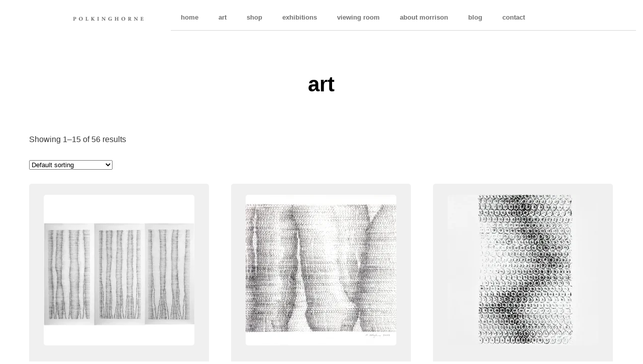

--- FILE ---
content_type: text/html; charset=UTF-8
request_url: https://morrisonpolkinghorne.com/product-category/art/
body_size: 30242
content:
<!DOCTYPE html>
<html lang="en-US">
<head>
	<meta charset="UTF-8" />
	<meta name="viewport" content="width=device-width, initial-scale=1" />
	<link rel="profile" href="http://gmpg.org/xfn/11" />
	<link rel="pingback" href="https://morrisonpolkinghorne.com/xmlrpc.php" />
	<meta name='robots' content='index, follow, max-image-preview:large, max-snippet:-1, max-video-preview:-1' />
	<style>img:is([sizes="auto" i], [sizes^="auto," i]) { contain-intrinsic-size: 3000px 1500px }</style>
	<script>window._wca = window._wca || [];</script>

	<!-- This site is optimized with the Yoast SEO plugin v25.9 - https://yoast.com/wordpress/plugins/seo/ -->
	<link rel="canonical" href="https://morrisonpolkinghorne.com/product-category/art/" />
	<link rel="next" href="https://morrisonpolkinghorne.com/product-category/art/page/2/" />
	<meta property="og:locale" content="en_US" />
	<meta property="og:type" content="article" />
	<meta property="og:title" content="art Archives - Morrison Polkinghorne" />
	<meta property="og:url" content="https://morrisonpolkinghorne.com/product-category/art/" />
	<meta property="og:site_name" content="Morrison Polkinghorne" />
	<meta name="twitter:card" content="summary_large_image" />
	<script type="application/ld+json" class="yoast-schema-graph">{"@context":"https://schema.org","@graph":[{"@type":"CollectionPage","@id":"https://morrisonpolkinghorne.com/product-category/art/","url":"https://morrisonpolkinghorne.com/product-category/art/","name":"art Archives - Morrison Polkinghorne","isPartOf":{"@id":"https://morrisonpolkinghorne.com/#website"},"primaryImageOfPage":{"@id":"https://morrisonpolkinghorne.com/product-category/art/#primaryimage"},"image":{"@id":"https://morrisonpolkinghorne.com/product-category/art/#primaryimage"},"thumbnailUrl":"https://i0.wp.com/morrisonpolkinghorne.com/wp-content/uploads/2020/06/woo-shop-Morrison_Polkinghorne-racines.jpg?fit=2084%2C2084&ssl=1","breadcrumb":{"@id":"https://morrisonpolkinghorne.com/product-category/art/#breadcrumb"},"inLanguage":"en-US"},{"@type":"ImageObject","inLanguage":"en-US","@id":"https://morrisonpolkinghorne.com/product-category/art/#primaryimage","url":"https://i0.wp.com/morrisonpolkinghorne.com/wp-content/uploads/2020/06/woo-shop-Morrison_Polkinghorne-racines.jpg?fit=2084%2C2084&ssl=1","contentUrl":"https://i0.wp.com/morrisonpolkinghorne.com/wp-content/uploads/2020/06/woo-shop-Morrison_Polkinghorne-racines.jpg?fit=2084%2C2084&ssl=1","width":2084,"height":2084},{"@type":"BreadcrumbList","@id":"https://morrisonpolkinghorne.com/product-category/art/#breadcrumb","itemListElement":[{"@type":"ListItem","position":1,"name":"Home","item":"https://morrisonpolkinghorne.com/"},{"@type":"ListItem","position":2,"name":"art"}]},{"@type":"WebSite","@id":"https://morrisonpolkinghorne.com/#website","url":"https://morrisonpolkinghorne.com/","name":"Morrison Polkinghorne","description":"counting his art","potentialAction":[{"@type":"SearchAction","target":{"@type":"EntryPoint","urlTemplate":"https://morrisonpolkinghorne.com/?s={search_term_string}"},"query-input":{"@type":"PropertyValueSpecification","valueRequired":true,"valueName":"search_term_string"}}],"inLanguage":"en-US"}]}</script>
	<!-- / Yoast SEO plugin. -->


<link rel='dns-prefetch' href='//stats.wp.com' />
<link rel='dns-prefetch' href='//secure.gravatar.com' />
<link rel='dns-prefetch' href='//v0.wordpress.com' />
<link rel='preconnect' href='//i0.wp.com' />
<link rel="alternate" type="application/rss+xml" title="Morrison Polkinghorne &raquo; Feed" href="https://morrisonpolkinghorne.com/feed/" />
<link rel="alternate" type="application/rss+xml" title="Morrison Polkinghorne &raquo; Comments Feed" href="https://morrisonpolkinghorne.com/comments/feed/" />
<link rel="alternate" type="application/rss+xml" title="Morrison Polkinghorne &raquo; art Category Feed" href="https://morrisonpolkinghorne.com/product-category/art/feed/" />
<script type="text/javascript">
/* <![CDATA[ */
window._wpemojiSettings = {"baseUrl":"https:\/\/s.w.org\/images\/core\/emoji\/16.0.1\/72x72\/","ext":".png","svgUrl":"https:\/\/s.w.org\/images\/core\/emoji\/16.0.1\/svg\/","svgExt":".svg","source":{"concatemoji":"https:\/\/morrisonpolkinghorne.com\/wp-includes\/js\/wp-emoji-release.min.js?ver=6.8.2"}};
/*! This file is auto-generated */
!function(s,n){var o,i,e;function c(e){try{var t={supportTests:e,timestamp:(new Date).valueOf()};sessionStorage.setItem(o,JSON.stringify(t))}catch(e){}}function p(e,t,n){e.clearRect(0,0,e.canvas.width,e.canvas.height),e.fillText(t,0,0);var t=new Uint32Array(e.getImageData(0,0,e.canvas.width,e.canvas.height).data),a=(e.clearRect(0,0,e.canvas.width,e.canvas.height),e.fillText(n,0,0),new Uint32Array(e.getImageData(0,0,e.canvas.width,e.canvas.height).data));return t.every(function(e,t){return e===a[t]})}function u(e,t){e.clearRect(0,0,e.canvas.width,e.canvas.height),e.fillText(t,0,0);for(var n=e.getImageData(16,16,1,1),a=0;a<n.data.length;a++)if(0!==n.data[a])return!1;return!0}function f(e,t,n,a){switch(t){case"flag":return n(e,"\ud83c\udff3\ufe0f\u200d\u26a7\ufe0f","\ud83c\udff3\ufe0f\u200b\u26a7\ufe0f")?!1:!n(e,"\ud83c\udde8\ud83c\uddf6","\ud83c\udde8\u200b\ud83c\uddf6")&&!n(e,"\ud83c\udff4\udb40\udc67\udb40\udc62\udb40\udc65\udb40\udc6e\udb40\udc67\udb40\udc7f","\ud83c\udff4\u200b\udb40\udc67\u200b\udb40\udc62\u200b\udb40\udc65\u200b\udb40\udc6e\u200b\udb40\udc67\u200b\udb40\udc7f");case"emoji":return!a(e,"\ud83e\udedf")}return!1}function g(e,t,n,a){var r="undefined"!=typeof WorkerGlobalScope&&self instanceof WorkerGlobalScope?new OffscreenCanvas(300,150):s.createElement("canvas"),o=r.getContext("2d",{willReadFrequently:!0}),i=(o.textBaseline="top",o.font="600 32px Arial",{});return e.forEach(function(e){i[e]=t(o,e,n,a)}),i}function t(e){var t=s.createElement("script");t.src=e,t.defer=!0,s.head.appendChild(t)}"undefined"!=typeof Promise&&(o="wpEmojiSettingsSupports",i=["flag","emoji"],n.supports={everything:!0,everythingExceptFlag:!0},e=new Promise(function(e){s.addEventListener("DOMContentLoaded",e,{once:!0})}),new Promise(function(t){var n=function(){try{var e=JSON.parse(sessionStorage.getItem(o));if("object"==typeof e&&"number"==typeof e.timestamp&&(new Date).valueOf()<e.timestamp+604800&&"object"==typeof e.supportTests)return e.supportTests}catch(e){}return null}();if(!n){if("undefined"!=typeof Worker&&"undefined"!=typeof OffscreenCanvas&&"undefined"!=typeof URL&&URL.createObjectURL&&"undefined"!=typeof Blob)try{var e="postMessage("+g.toString()+"("+[JSON.stringify(i),f.toString(),p.toString(),u.toString()].join(",")+"));",a=new Blob([e],{type:"text/javascript"}),r=new Worker(URL.createObjectURL(a),{name:"wpTestEmojiSupports"});return void(r.onmessage=function(e){c(n=e.data),r.terminate(),t(n)})}catch(e){}c(n=g(i,f,p,u))}t(n)}).then(function(e){for(var t in e)n.supports[t]=e[t],n.supports.everything=n.supports.everything&&n.supports[t],"flag"!==t&&(n.supports.everythingExceptFlag=n.supports.everythingExceptFlag&&n.supports[t]);n.supports.everythingExceptFlag=n.supports.everythingExceptFlag&&!n.supports.flag,n.DOMReady=!1,n.readyCallback=function(){n.DOMReady=!0}}).then(function(){return e}).then(function(){var e;n.supports.everything||(n.readyCallback(),(e=n.source||{}).concatemoji?t(e.concatemoji):e.wpemoji&&e.twemoji&&(t(e.twemoji),t(e.wpemoji)))}))}((window,document),window._wpemojiSettings);
/* ]]> */
</script>
<link rel='stylesheet' id='formidable-css' href='https://morrisonpolkinghorne.com/wp-content/plugins/formidable/css/formidableforms.css?ver=915041' type='text/css' media='all' />
<link rel='stylesheet' id='sbi_styles-css' href='https://morrisonpolkinghorne.com/wp-content/plugins/instagram-feed/css/sbi-styles.min.css?ver=6.9.1' type='text/css' media='all' />
<link rel='stylesheet' id='hfe-widgets-style-css' href='https://morrisonpolkinghorne.com/wp-content/plugins/header-footer-elementor/inc/widgets-css/frontend.css?ver=2.5.0' type='text/css' media='all' />
<link rel='stylesheet' id='premium-addons-css' href='https://morrisonpolkinghorne.com/wp-content/plugins/premium-addons-for-elementor/assets/frontend/min-css/premium-addons.min.css?ver=4.11.35' type='text/css' media='all' />
<style id='wp-emoji-styles-inline-css' type='text/css'>

	img.wp-smiley, img.emoji {
		display: inline !important;
		border: none !important;
		box-shadow: none !important;
		height: 1em !important;
		width: 1em !important;
		margin: 0 0.07em !important;
		vertical-align: -0.1em !important;
		background: none !important;
		padding: 0 !important;
	}
</style>
<link rel='stylesheet' id='wp-block-library-css' href='https://morrisonpolkinghorne.com/wp-includes/css/dist/block-library/style.min.css?ver=6.8.2' type='text/css' media='all' />
<style id='classic-theme-styles-inline-css' type='text/css'>
/*! This file is auto-generated */
.wp-block-button__link{color:#fff;background-color:#32373c;border-radius:9999px;box-shadow:none;text-decoration:none;padding:calc(.667em + 2px) calc(1.333em + 2px);font-size:1.125em}.wp-block-file__button{background:#32373c;color:#fff;text-decoration:none}
</style>
<link rel='stylesheet' id='mediaelement-css' href='https://morrisonpolkinghorne.com/wp-includes/js/mediaelement/mediaelementplayer-legacy.min.css?ver=4.2.17' type='text/css' media='all' />
<link rel='stylesheet' id='wp-mediaelement-css' href='https://morrisonpolkinghorne.com/wp-includes/js/mediaelement/wp-mediaelement.min.css?ver=6.8.2' type='text/css' media='all' />
<style id='jetpack-sharing-buttons-style-inline-css' type='text/css'>
.jetpack-sharing-buttons__services-list{display:flex;flex-direction:row;flex-wrap:wrap;gap:0;list-style-type:none;margin:5px;padding:0}.jetpack-sharing-buttons__services-list.has-small-icon-size{font-size:12px}.jetpack-sharing-buttons__services-list.has-normal-icon-size{font-size:16px}.jetpack-sharing-buttons__services-list.has-large-icon-size{font-size:24px}.jetpack-sharing-buttons__services-list.has-huge-icon-size{font-size:36px}@media print{.jetpack-sharing-buttons__services-list{display:none!important}}.editor-styles-wrapper .wp-block-jetpack-sharing-buttons{gap:0;padding-inline-start:0}ul.jetpack-sharing-buttons__services-list.has-background{padding:1.25em 2.375em}
</style>
<link rel='stylesheet' id='woolentor-block-common-css' href='https://morrisonpolkinghorne.com/wp-content/plugins/woolentor-addons/woolentor-blocks/assets/css/common-style.css?ver=3.2.1' type='text/css' media='all' />
<link rel='stylesheet' id='woolentor-block-default-css' href='https://morrisonpolkinghorne.com/wp-content/plugins/woolentor-addons/woolentor-blocks/assets/css/style-index.css?ver=3.2.1' type='text/css' media='all' />
<style id='global-styles-inline-css' type='text/css'>
:root{--wp--preset--aspect-ratio--square: 1;--wp--preset--aspect-ratio--4-3: 4/3;--wp--preset--aspect-ratio--3-4: 3/4;--wp--preset--aspect-ratio--3-2: 3/2;--wp--preset--aspect-ratio--2-3: 2/3;--wp--preset--aspect-ratio--16-9: 16/9;--wp--preset--aspect-ratio--9-16: 9/16;--wp--preset--color--black: #000000;--wp--preset--color--cyan-bluish-gray: #abb8c3;--wp--preset--color--white: #ffffff;--wp--preset--color--pale-pink: #f78da7;--wp--preset--color--vivid-red: #cf2e2e;--wp--preset--color--luminous-vivid-orange: #ff6900;--wp--preset--color--luminous-vivid-amber: #fcb900;--wp--preset--color--light-green-cyan: #7bdcb5;--wp--preset--color--vivid-green-cyan: #00d084;--wp--preset--color--pale-cyan-blue: #8ed1fc;--wp--preset--color--vivid-cyan-blue: #0693e3;--wp--preset--color--vivid-purple: #9b51e0;--wp--preset--gradient--vivid-cyan-blue-to-vivid-purple: linear-gradient(135deg,rgba(6,147,227,1) 0%,rgb(155,81,224) 100%);--wp--preset--gradient--light-green-cyan-to-vivid-green-cyan: linear-gradient(135deg,rgb(122,220,180) 0%,rgb(0,208,130) 100%);--wp--preset--gradient--luminous-vivid-amber-to-luminous-vivid-orange: linear-gradient(135deg,rgba(252,185,0,1) 0%,rgba(255,105,0,1) 100%);--wp--preset--gradient--luminous-vivid-orange-to-vivid-red: linear-gradient(135deg,rgba(255,105,0,1) 0%,rgb(207,46,46) 100%);--wp--preset--gradient--very-light-gray-to-cyan-bluish-gray: linear-gradient(135deg,rgb(238,238,238) 0%,rgb(169,184,195) 100%);--wp--preset--gradient--cool-to-warm-spectrum: linear-gradient(135deg,rgb(74,234,220) 0%,rgb(151,120,209) 20%,rgb(207,42,186) 40%,rgb(238,44,130) 60%,rgb(251,105,98) 80%,rgb(254,248,76) 100%);--wp--preset--gradient--blush-light-purple: linear-gradient(135deg,rgb(255,206,236) 0%,rgb(152,150,240) 100%);--wp--preset--gradient--blush-bordeaux: linear-gradient(135deg,rgb(254,205,165) 0%,rgb(254,45,45) 50%,rgb(107,0,62) 100%);--wp--preset--gradient--luminous-dusk: linear-gradient(135deg,rgb(255,203,112) 0%,rgb(199,81,192) 50%,rgb(65,88,208) 100%);--wp--preset--gradient--pale-ocean: linear-gradient(135deg,rgb(255,245,203) 0%,rgb(182,227,212) 50%,rgb(51,167,181) 100%);--wp--preset--gradient--electric-grass: linear-gradient(135deg,rgb(202,248,128) 0%,rgb(113,206,126) 100%);--wp--preset--gradient--midnight: linear-gradient(135deg,rgb(2,3,129) 0%,rgb(40,116,252) 100%);--wp--preset--font-size--small: 13px;--wp--preset--font-size--medium: 20px;--wp--preset--font-size--large: 36px;--wp--preset--font-size--x-large: 42px;--wp--preset--spacing--20: 0.44rem;--wp--preset--spacing--30: 0.67rem;--wp--preset--spacing--40: 1rem;--wp--preset--spacing--50: 1.5rem;--wp--preset--spacing--60: 2.25rem;--wp--preset--spacing--70: 3.38rem;--wp--preset--spacing--80: 5.06rem;--wp--preset--shadow--natural: 6px 6px 9px rgba(0, 0, 0, 0.2);--wp--preset--shadow--deep: 12px 12px 50px rgba(0, 0, 0, 0.4);--wp--preset--shadow--sharp: 6px 6px 0px rgba(0, 0, 0, 0.2);--wp--preset--shadow--outlined: 6px 6px 0px -3px rgba(255, 255, 255, 1), 6px 6px rgba(0, 0, 0, 1);--wp--preset--shadow--crisp: 6px 6px 0px rgba(0, 0, 0, 1);}:where(.is-layout-flex){gap: 0.5em;}:where(.is-layout-grid){gap: 0.5em;}body .is-layout-flex{display: flex;}.is-layout-flex{flex-wrap: wrap;align-items: center;}.is-layout-flex > :is(*, div){margin: 0;}body .is-layout-grid{display: grid;}.is-layout-grid > :is(*, div){margin: 0;}:where(.wp-block-columns.is-layout-flex){gap: 2em;}:where(.wp-block-columns.is-layout-grid){gap: 2em;}:where(.wp-block-post-template.is-layout-flex){gap: 1.25em;}:where(.wp-block-post-template.is-layout-grid){gap: 1.25em;}.has-black-color{color: var(--wp--preset--color--black) !important;}.has-cyan-bluish-gray-color{color: var(--wp--preset--color--cyan-bluish-gray) !important;}.has-white-color{color: var(--wp--preset--color--white) !important;}.has-pale-pink-color{color: var(--wp--preset--color--pale-pink) !important;}.has-vivid-red-color{color: var(--wp--preset--color--vivid-red) !important;}.has-luminous-vivid-orange-color{color: var(--wp--preset--color--luminous-vivid-orange) !important;}.has-luminous-vivid-amber-color{color: var(--wp--preset--color--luminous-vivid-amber) !important;}.has-light-green-cyan-color{color: var(--wp--preset--color--light-green-cyan) !important;}.has-vivid-green-cyan-color{color: var(--wp--preset--color--vivid-green-cyan) !important;}.has-pale-cyan-blue-color{color: var(--wp--preset--color--pale-cyan-blue) !important;}.has-vivid-cyan-blue-color{color: var(--wp--preset--color--vivid-cyan-blue) !important;}.has-vivid-purple-color{color: var(--wp--preset--color--vivid-purple) !important;}.has-black-background-color{background-color: var(--wp--preset--color--black) !important;}.has-cyan-bluish-gray-background-color{background-color: var(--wp--preset--color--cyan-bluish-gray) !important;}.has-white-background-color{background-color: var(--wp--preset--color--white) !important;}.has-pale-pink-background-color{background-color: var(--wp--preset--color--pale-pink) !important;}.has-vivid-red-background-color{background-color: var(--wp--preset--color--vivid-red) !important;}.has-luminous-vivid-orange-background-color{background-color: var(--wp--preset--color--luminous-vivid-orange) !important;}.has-luminous-vivid-amber-background-color{background-color: var(--wp--preset--color--luminous-vivid-amber) !important;}.has-light-green-cyan-background-color{background-color: var(--wp--preset--color--light-green-cyan) !important;}.has-vivid-green-cyan-background-color{background-color: var(--wp--preset--color--vivid-green-cyan) !important;}.has-pale-cyan-blue-background-color{background-color: var(--wp--preset--color--pale-cyan-blue) !important;}.has-vivid-cyan-blue-background-color{background-color: var(--wp--preset--color--vivid-cyan-blue) !important;}.has-vivid-purple-background-color{background-color: var(--wp--preset--color--vivid-purple) !important;}.has-black-border-color{border-color: var(--wp--preset--color--black) !important;}.has-cyan-bluish-gray-border-color{border-color: var(--wp--preset--color--cyan-bluish-gray) !important;}.has-white-border-color{border-color: var(--wp--preset--color--white) !important;}.has-pale-pink-border-color{border-color: var(--wp--preset--color--pale-pink) !important;}.has-vivid-red-border-color{border-color: var(--wp--preset--color--vivid-red) !important;}.has-luminous-vivid-orange-border-color{border-color: var(--wp--preset--color--luminous-vivid-orange) !important;}.has-luminous-vivid-amber-border-color{border-color: var(--wp--preset--color--luminous-vivid-amber) !important;}.has-light-green-cyan-border-color{border-color: var(--wp--preset--color--light-green-cyan) !important;}.has-vivid-green-cyan-border-color{border-color: var(--wp--preset--color--vivid-green-cyan) !important;}.has-pale-cyan-blue-border-color{border-color: var(--wp--preset--color--pale-cyan-blue) !important;}.has-vivid-cyan-blue-border-color{border-color: var(--wp--preset--color--vivid-cyan-blue) !important;}.has-vivid-purple-border-color{border-color: var(--wp--preset--color--vivid-purple) !important;}.has-vivid-cyan-blue-to-vivid-purple-gradient-background{background: var(--wp--preset--gradient--vivid-cyan-blue-to-vivid-purple) !important;}.has-light-green-cyan-to-vivid-green-cyan-gradient-background{background: var(--wp--preset--gradient--light-green-cyan-to-vivid-green-cyan) !important;}.has-luminous-vivid-amber-to-luminous-vivid-orange-gradient-background{background: var(--wp--preset--gradient--luminous-vivid-amber-to-luminous-vivid-orange) !important;}.has-luminous-vivid-orange-to-vivid-red-gradient-background{background: var(--wp--preset--gradient--luminous-vivid-orange-to-vivid-red) !important;}.has-very-light-gray-to-cyan-bluish-gray-gradient-background{background: var(--wp--preset--gradient--very-light-gray-to-cyan-bluish-gray) !important;}.has-cool-to-warm-spectrum-gradient-background{background: var(--wp--preset--gradient--cool-to-warm-spectrum) !important;}.has-blush-light-purple-gradient-background{background: var(--wp--preset--gradient--blush-light-purple) !important;}.has-blush-bordeaux-gradient-background{background: var(--wp--preset--gradient--blush-bordeaux) !important;}.has-luminous-dusk-gradient-background{background: var(--wp--preset--gradient--luminous-dusk) !important;}.has-pale-ocean-gradient-background{background: var(--wp--preset--gradient--pale-ocean) !important;}.has-electric-grass-gradient-background{background: var(--wp--preset--gradient--electric-grass) !important;}.has-midnight-gradient-background{background: var(--wp--preset--gradient--midnight) !important;}.has-small-font-size{font-size: var(--wp--preset--font-size--small) !important;}.has-medium-font-size{font-size: var(--wp--preset--font-size--medium) !important;}.has-large-font-size{font-size: var(--wp--preset--font-size--large) !important;}.has-x-large-font-size{font-size: var(--wp--preset--font-size--x-large) !important;}
:where(.wp-block-post-template.is-layout-flex){gap: 1.25em;}:where(.wp-block-post-template.is-layout-grid){gap: 1.25em;}
:where(.wp-block-columns.is-layout-flex){gap: 2em;}:where(.wp-block-columns.is-layout-grid){gap: 2em;}
:root :where(.wp-block-pullquote){font-size: 1.5em;line-height: 1.6;}
</style>
<link rel='stylesheet' id='slick-css' href='https://morrisonpolkinghorne.com/wp-content/plugins/so-widgets-bundle/css/lib/slick.css?ver=1.8.1' type='text/css' media='all' />
<link rel='stylesheet' id='sow-post-carousel-base-css' href='https://morrisonpolkinghorne.com/wp-content/plugins/so-widgets-bundle/widgets/post-carousel/css/base.css?ver=6.8.2' type='text/css' media='all' />
<link rel='stylesheet' id='sow-post-carousel-base-ad93eedad001-css' href='https://morrisonpolkinghorne.com/wp-content/uploads/siteorigin-widgets/sow-post-carousel-base-ad93eedad001.css?ver=6.8.2' type='text/css' media='all' />
<link rel='stylesheet' id='sow-slider-slider-css' href='https://morrisonpolkinghorne.com/wp-content/plugins/so-widgets-bundle/css/slider/slider.css?ver=1.69.3' type='text/css' media='all' />
<link rel='stylesheet' id='sow-slider-default-6d39609536fd-css' href='https://morrisonpolkinghorne.com/wp-content/uploads/siteorigin-widgets/sow-slider-default-6d39609536fd.css?ver=6.8.2' type='text/css' media='all' />
<link rel='stylesheet' id='payoneer-plugn-css' href='https://morrisonpolkinghorne.com/wp-content/plugins/wc-payoneer-payment-gateway/assets/css/payoneer-payment-gateway.css?ver=6.8.2' type='text/css' media='all' />
<style id='woocommerce-inline-inline-css' type='text/css'>
.woocommerce form .form-row .required { visibility: visible; }
</style>
<link rel='stylesheet' id='hfe-style-css' href='https://morrisonpolkinghorne.com/wp-content/plugins/header-footer-elementor/assets/css/header-footer-elementor.css?ver=2.5.0' type='text/css' media='all' />
<link rel='stylesheet' id='elementor-icons-css' href='https://morrisonpolkinghorne.com/wp-content/plugins/elementor/assets/lib/eicons/css/elementor-icons.min.css?ver=5.43.0' type='text/css' media='all' />
<style id='elementor-icons-inline-css' type='text/css'>

		.elementor-add-new-section .elementor-add-templately-promo-button{
            background-color: #5d4fff;
            background-image: url(https://morrisonpolkinghorne.com/wp-content/plugins/essential-addons-for-elementor-lite/assets/admin/images/templately/logo-icon.svg);
            background-repeat: no-repeat;
            background-position: center center;
            position: relative;
        }
        
		.elementor-add-new-section .elementor-add-templately-promo-button > i{
            height: 12px;
        }
        
        body .elementor-add-new-section .elementor-add-section-area-button {
            margin-left: 0;
        }

		.elementor-add-new-section .elementor-add-templately-promo-button{
            background-color: #5d4fff;
            background-image: url(https://morrisonpolkinghorne.com/wp-content/plugins/essential-addons-for-elementor-lite/assets/admin/images/templately/logo-icon.svg);
            background-repeat: no-repeat;
            background-position: center center;
            position: relative;
        }
        
		.elementor-add-new-section .elementor-add-templately-promo-button > i{
            height: 12px;
        }
        
        body .elementor-add-new-section .elementor-add-section-area-button {
            margin-left: 0;
        }
</style>
<link rel='stylesheet' id='elementor-frontend-css' href='https://morrisonpolkinghorne.com/wp-content/plugins/elementor/assets/css/frontend.min.css?ver=3.31.5' type='text/css' media='all' />
<link rel='stylesheet' id='elementor-post-2234-css' href='https://morrisonpolkinghorne.com/wp-content/uploads/elementor/css/post-2234.css?ver=1766442213' type='text/css' media='all' />
<link rel='stylesheet' id='font-awesome-5-all-css' href='https://morrisonpolkinghorne.com/wp-content/plugins/elementor/assets/lib/font-awesome/css/all.min.css?ver=4.11.35' type='text/css' media='all' />
<link rel='stylesheet' id='font-awesome-4-shim-css' href='https://morrisonpolkinghorne.com/wp-content/plugins/elementor/assets/lib/font-awesome/css/v4-shims.min.css?ver=3.31.5' type='text/css' media='all' />
<link rel='stylesheet' id='sbistyles-css' href='https://morrisonpolkinghorne.com/wp-content/plugins/instagram-feed/css/sbi-styles.min.css?ver=6.9.1' type='text/css' media='all' />
<link rel='stylesheet' id='eael-general-css' href='https://morrisonpolkinghorne.com/wp-content/plugins/essential-addons-for-elementor-lite/assets/front-end/css/view/general.min.css?ver=6.3.1' type='text/css' media='all' />
<link rel='stylesheet' id='eael-2273-css' href='https://morrisonpolkinghorne.com/wp-content/uploads/essential-addons-elementor/eael-2273.css?ver=1631670571' type='text/css' media='all' />
<link rel='stylesheet' id='elementor-post-2273-css' href='https://morrisonpolkinghorne.com/wp-content/uploads/elementor/css/post-2273.css?ver=1766442214' type='text/css' media='all' />
<link rel='stylesheet' id='elementor-post-2276-css' href='https://morrisonpolkinghorne.com/wp-content/uploads/elementor/css/post-2276.css?ver=1766442214' type='text/css' media='all' />
<link rel='stylesheet' id='font-awesome-css' href='https://morrisonpolkinghorne.com/wp-content/plugins/elementor/assets/lib/font-awesome/css/font-awesome.min.css?ver=4.7.0' type='text/css' media='all' />
<link rel='stylesheet' id='simple-line-icons-wl-css' href='https://morrisonpolkinghorne.com/wp-content/plugins/woolentor-addons/assets/css/simple-line-icons.css?ver=3.2.1' type='text/css' media='all' />
<link rel='stylesheet' id='htflexboxgrid-css' href='https://morrisonpolkinghorne.com/wp-content/plugins/woolentor-addons/assets/css/htflexboxgrid.css?ver=3.2.1' type='text/css' media='all' />
<link rel='stylesheet' id='woolentor-widgets-css' href='https://morrisonpolkinghorne.com/wp-content/plugins/woolentor-addons/assets/css/woolentor-widgets.css?ver=3.2.1' type='text/css' media='all' />
<link rel='stylesheet' id='woolentor-quickview-css' href='https://morrisonpolkinghorne.com/wp-content/plugins/woolentor-addons/includes/modules/quickview/assets/css/frontend.css?ver=3.2.1' type='text/css' media='all' />
<link rel='stylesheet' id='brands-styles-css' href='https://morrisonpolkinghorne.com/wp-content/plugins/woocommerce/assets/css/brands.css?ver=10.1.3' type='text/css' media='all' />
<link rel='stylesheet' id='woothemes-features-layout-css' href='https://morrisonpolkinghorne.com/wp-content/plugins/features-by-woothemes/assets/css/layout.css?ver=1.0.0' type='text/css' media='all' />
<style id='jetpack_facebook_likebox-inline-css' type='text/css'>
.widget_facebook_likebox {
	overflow: hidden;
}

</style>
<link rel='stylesheet' id='hfe-elementor-icons-css' href='https://morrisonpolkinghorne.com/wp-content/plugins/elementor/assets/lib/eicons/css/elementor-icons.min.css?ver=5.34.0' type='text/css' media='all' />
<link rel='stylesheet' id='hfe-icons-list-css' href='https://morrisonpolkinghorne.com/wp-content/plugins/elementor/assets/css/widget-icon-list.min.css?ver=3.24.3' type='text/css' media='all' />
<link rel='stylesheet' id='hfe-social-icons-css' href='https://morrisonpolkinghorne.com/wp-content/plugins/elementor/assets/css/widget-social-icons.min.css?ver=3.24.0' type='text/css' media='all' />
<link rel='stylesheet' id='hfe-social-share-icons-brands-css' href='https://morrisonpolkinghorne.com/wp-content/plugins/elementor/assets/lib/font-awesome/css/brands.css?ver=5.15.3' type='text/css' media='all' />
<link rel='stylesheet' id='hfe-social-share-icons-fontawesome-css' href='https://morrisonpolkinghorne.com/wp-content/plugins/elementor/assets/lib/font-awesome/css/fontawesome.css?ver=5.15.3' type='text/css' media='all' />
<link rel='stylesheet' id='hfe-nav-menu-icons-css' href='https://morrisonpolkinghorne.com/wp-content/plugins/elementor/assets/lib/font-awesome/css/solid.css?ver=5.15.3' type='text/css' media='all' />
<link rel='stylesheet' id='theme-stylesheet-css' href='https://morrisonpolkinghorne.com/wp-content/themes/theonepager/style.css?ver=6.8.2' type='text/css' media='all' />
<link rel='stylesheet' id='woo-layout-css' href='https://morrisonpolkinghorne.com/wp-content/themes/theonepager/css/layout.css?ver=6.8.2' type='text/css' media='all' />
<link rel='stylesheet' id='woocommerce-css' href='https://morrisonpolkinghorne.com/wp-content/themes/theonepager/css/woocommerce.css?ver=6.8.2' type='text/css' media='all' />
<link rel='stylesheet' id='elementor-gf-local-roboto-css' href='http://morrisonpolkinghorne.com/wp-content/uploads/elementor/google-fonts/css/roboto.css?ver=1757896253' type='text/css' media='all' />
<link rel='stylesheet' id='elementor-gf-local-robotoslab-css' href='http://morrisonpolkinghorne.com/wp-content/uploads/elementor/google-fonts/css/robotoslab.css?ver=1757896264' type='text/css' media='all' />
<link rel='stylesheet' id='elementor-gf-local-oldstandardtt-css' href='http://morrisonpolkinghorne.com/wp-content/uploads/elementor/google-fonts/css/oldstandardtt.css?ver=1757896266' type='text/css' media='all' />
<link rel='stylesheet' id='elementor-gf-local-abrilfatface-css' href='http://morrisonpolkinghorne.com/wp-content/uploads/elementor/google-fonts/css/abrilfatface.css?ver=1757896266' type='text/css' media='all' />
<link rel='stylesheet' id='elementor-icons-shared-0-css' href='https://morrisonpolkinghorne.com/wp-content/plugins/elementor/assets/lib/font-awesome/css/fontawesome.min.css?ver=5.15.3' type='text/css' media='all' />
<link rel='stylesheet' id='elementor-icons-fa-solid-css' href='https://morrisonpolkinghorne.com/wp-content/plugins/elementor/assets/lib/font-awesome/css/solid.min.css?ver=5.15.3' type='text/css' media='all' />
<script type="text/template" id="tmpl-variation-template">
	<div class="woocommerce-variation-description">{{{ data.variation.variation_description }}}</div>
	<div class="woocommerce-variation-price">{{{ data.variation.price_html }}}</div>
	<div class="woocommerce-variation-availability">{{{ data.variation.availability_html }}}</div>
</script>
<script type="text/template" id="tmpl-unavailable-variation-template">
	<p role="alert">Sorry, this product is unavailable. Please choose a different combination.</p>
</script>
<script type="text/javascript" src="https://morrisonpolkinghorne.com/wp-includes/js/jquery/jquery.min.js?ver=3.7.1" id="jquery-core-js"></script>
<script type="text/javascript" src="https://morrisonpolkinghorne.com/wp-includes/js/jquery/jquery-migrate.min.js?ver=3.4.1" id="jquery-migrate-js"></script>
<script type="text/javascript" id="jquery-js-after">
/* <![CDATA[ */
!function($){"use strict";$(document).ready(function(){$(this).scrollTop()>100&&$(".hfe-scroll-to-top-wrap").removeClass("hfe-scroll-to-top-hide"),$(window).scroll(function(){$(this).scrollTop()<100?$(".hfe-scroll-to-top-wrap").fadeOut(300):$(".hfe-scroll-to-top-wrap").fadeIn(300)}),$(".hfe-scroll-to-top-wrap").on("click",function(){$("html, body").animate({scrollTop:0},300);return!1})})}(jQuery);
!function($){'use strict';$(document).ready(function(){var bar=$('.hfe-reading-progress-bar');if(!bar.length)return;$(window).on('scroll',function(){var s=$(window).scrollTop(),d=$(document).height()-$(window).height(),p=d? s/d*100:0;bar.css('width',p+'%')});});}(jQuery);
/* ]]> */
</script>
<script type="text/javascript" src="https://morrisonpolkinghorne.com/wp-content/plugins/so-widgets-bundle/js/jquery.cycle.min.js?ver=1.69.3" id="sow-slider-slider-cycle2-js"></script>
<script type="text/javascript" id="sow-slider-slider-js-extra">
/* <![CDATA[ */
var sowb_slider_allowed_protocols = ["http","https","ftp","ftps","mailto","news","irc","irc6","ircs","gopher","nntp","feed","telnet","mms","rtsp","sms","svn","tel","fax","xmpp","webcal","urn","skype","steam"];
/* ]]> */
</script>
<script type="text/javascript" src="https://morrisonpolkinghorne.com/wp-content/plugins/so-widgets-bundle/js/slider/jquery.slider.min.js?ver=1.69.3" id="sow-slider-slider-js"></script>
<script type="text/javascript" src="https://morrisonpolkinghorne.com/wp-content/plugins/woocommerce/assets/js/jquery-blockui/jquery.blockUI.min.js?ver=2.7.0-wc.10.1.3" id="jquery-blockui-js" data-wp-strategy="defer"></script>
<script type="text/javascript" id="wc-add-to-cart-js-extra">
/* <![CDATA[ */
var wc_add_to_cart_params = {"ajax_url":"\/wp-admin\/admin-ajax.php","wc_ajax_url":"\/?wc-ajax=%%endpoint%%","i18n_view_cart":"View cart","cart_url":"https:\/\/morrisonpolkinghorne.com\/cart\/","is_cart":"","cart_redirect_after_add":"no"};
/* ]]> */
</script>
<script type="text/javascript" src="https://morrisonpolkinghorne.com/wp-content/plugins/woocommerce/assets/js/frontend/add-to-cart.min.js?ver=10.1.3" id="wc-add-to-cart-js" defer="defer" data-wp-strategy="defer"></script>
<script type="text/javascript" src="https://morrisonpolkinghorne.com/wp-content/plugins/woocommerce/assets/js/js-cookie/js.cookie.min.js?ver=2.1.4-wc.10.1.3" id="js-cookie-js" defer="defer" data-wp-strategy="defer"></script>
<script type="text/javascript" id="woocommerce-js-extra">
/* <![CDATA[ */
var woocommerce_params = {"ajax_url":"\/wp-admin\/admin-ajax.php","wc_ajax_url":"\/?wc-ajax=%%endpoint%%","i18n_password_show":"Show password","i18n_password_hide":"Hide password"};
/* ]]> */
</script>
<script type="text/javascript" src="https://morrisonpolkinghorne.com/wp-content/plugins/woocommerce/assets/js/frontend/woocommerce.min.js?ver=10.1.3" id="woocommerce-js" defer="defer" data-wp-strategy="defer"></script>
<script type="text/javascript" src="https://morrisonpolkinghorne.com/wp-content/plugins/elementor/assets/lib/font-awesome/js/v4-shims.min.js?ver=3.31.5" id="font-awesome-4-shim-js"></script>
<script type="text/javascript" src="https://morrisonpolkinghorne.com/wp-includes/js/underscore.min.js?ver=1.13.7" id="underscore-js"></script>
<script type="text/javascript" id="wp-util-js-extra">
/* <![CDATA[ */
var _wpUtilSettings = {"ajax":{"url":"\/wp-admin\/admin-ajax.php"}};
/* ]]> */
</script>
<script type="text/javascript" src="https://morrisonpolkinghorne.com/wp-includes/js/wp-util.min.js?ver=6.8.2" id="wp-util-js"></script>
<script type="text/javascript" id="WCPAY_ASSETS-js-extra">
/* <![CDATA[ */
var wcpayAssets = {"url":"https:\/\/morrisonpolkinghorne.com\/wp-content\/plugins\/woocommerce-payments\/dist\/"};
/* ]]> */
</script>
<script type="text/javascript" src="https://morrisonpolkinghorne.com/wp-content/themes/theonepager/includes/js/third-party.js?ver=6.8.2" id="third-party-js"></script>
<script type="text/javascript" id="general-js-extra">
/* <![CDATA[ */
var wooi18n = {"missingFields":"Some fields have been left empty. Please fill in all fields and try again.","mobileMenu":"Select a page"};
/* ]]> */
</script>
<script type="text/javascript" src="https://morrisonpolkinghorne.com/wp-content/themes/theonepager/includes/js/general.js?ver=6.8.2" id="general-js"></script>
<script type="text/javascript" src="https://stats.wp.com/s-202605.js" id="woocommerce-analytics-js" defer="defer" data-wp-strategy="defer"></script>
<link rel="https://api.w.org/" href="https://morrisonpolkinghorne.com/wp-json/" /><link rel="alternate" title="JSON" type="application/json" href="https://morrisonpolkinghorne.com/wp-json/wp/v2/product_cat/109" /><link rel="EditURI" type="application/rsd+xml" title="RSD" href="https://morrisonpolkinghorne.com/xmlrpc.php?rsd" />
<meta name="generator" content="WordPress 6.8.2" />
<meta name="generator" content="WooCommerce 10.1.3" />
	<style>img#wpstats{display:none}</style>
		
<!-- Theme version -->
<meta name="generator" content="The One Pager 1.2.16" />
<meta name="generator" content="WooFramework 6.2.5" />

<!--  Mobile viewport scale | Disable user zooming as the layout is optimised -->
<meta name="viewport" content="width=device-width, initial-scale=1">
<style type="text/css">
	#header  {
					background-color: #efecdc!important;
							background-image: url(https://passementeries.com/wp-content/uploads/2017/03/headder_image-crete-jute.jpg);
							background-repeat: no-repeat;
							background-position: top left;
							background-attachment: fixed;
			}

	#header p { font:bold 4.5em/1em 'Open Sans', arial, sans-serif;color:#0a0000; }

			#header p  {

							text-shadow: 1px 1px 0 #000000;
			
		}
	
</style>
<!--[if lt IE 9]>
<script src="https://html5shim.googlecode.com/svn/trunk/html5.js"></script>
<![endif]-->
			<noscript><style>.woocommerce-product-gallery{ opacity: 1 !important; }</style></noscript>
	<meta name="generator" content="Elementor 3.31.5; features: additional_custom_breakpoints, e_element_cache; settings: css_print_method-external, google_font-enabled, font_display-auto">
			<style>
				.e-con.e-parent:nth-of-type(n+4):not(.e-lazyloaded):not(.e-no-lazyload),
				.e-con.e-parent:nth-of-type(n+4):not(.e-lazyloaded):not(.e-no-lazyload) * {
					background-image: none !important;
				}
				@media screen and (max-height: 1024px) {
					.e-con.e-parent:nth-of-type(n+3):not(.e-lazyloaded):not(.e-no-lazyload),
					.e-con.e-parent:nth-of-type(n+3):not(.e-lazyloaded):not(.e-no-lazyload) * {
						background-image: none !important;
					}
				}
				@media screen and (max-height: 640px) {
					.e-con.e-parent:nth-of-type(n+2):not(.e-lazyloaded):not(.e-no-lazyload),
					.e-con.e-parent:nth-of-type(n+2):not(.e-lazyloaded):not(.e-no-lazyload) * {
						background-image: none !important;
					}
				}
			</style>
			<script>(()=>{var o=[],i={};["on","off","toggle","show"].forEach((l=>{i[l]=function(){o.push([l,arguments])}})),window.Boxzilla=i,window.boxzilla_queue=o})();</script><style type="text/css">
			.sow-carousel-wrapper:has(.slick-initialized) {
				visibility: visible !important;
				opacity: 1 !important;
			}

			.sow-post-carousel-wrapper:not(:has(.slick-initialized)) .sow-carousel-items {
				visibility: hidden;
			}
		</style>
		<link rel="icon" href="https://i0.wp.com/morrisonpolkinghorne.com/wp-content/uploads/2020/07/Favicon.png?fit=32%2C32&#038;ssl=1" sizes="32x32" />
<link rel="icon" href="https://i0.wp.com/morrisonpolkinghorne.com/wp-content/uploads/2020/07/Favicon.png?fit=192%2C192&#038;ssl=1" sizes="192x192" />
<link rel="apple-touch-icon" href="https://i0.wp.com/morrisonpolkinghorne.com/wp-content/uploads/2020/07/Favicon.png?fit=180%2C180&#038;ssl=1" />
<meta name="msapplication-TileImage" content="https://i0.wp.com/morrisonpolkinghorne.com/wp-content/uploads/2020/07/Favicon.png?fit=270%2C270&#038;ssl=1" />
</head>

<body class="archive tax-product_cat term-art term-109 wp-theme-theonepager theme-theonepager woocommerce woocommerce-page woocommerce-no-js ehf-header ehf-footer ehf-template-theonepager ehf-stylesheet-theonepager woolentor_current_theme_ chrome alt-style-default has-top-nav layout-left-content layout-full woolentor-empty-cart elementor-default elementor-kit-2234">
<div id="page" class="hfeed site">

		<header id="masthead" itemscope="itemscope" itemtype="https://schema.org/WPHeader">
			<p class="main-title bhf-hidden" itemprop="headline"><a href="https://morrisonpolkinghorne.com" title="Morrison Polkinghorne" rel="home">Morrison Polkinghorne</a></p>
					<div data-elementor-type="wp-post" data-elementor-id="2273" class="elementor elementor-2273">
						<section class="elementor-section elementor-top-section elementor-element elementor-element-3d20217 elementor-hidden-desktop elementor-section-boxed elementor-section-height-default elementor-section-height-default" data-id="3d20217" data-element_type="section">
						<div class="elementor-container elementor-column-gap-default">
					<div class="elementor-column elementor-col-100 elementor-top-column elementor-element elementor-element-c9b81f8" data-id="c9b81f8" data-element_type="column">
			<div class="elementor-widget-wrap elementor-element-populated">
						<div class="elementor-element elementor-element-716d675 elementor-widget elementor-widget-image" data-id="716d675" data-element_type="widget" data-widget_type="image.default">
				<div class="elementor-widget-container">
															<img width="600" height="48" src="https://i0.wp.com/morrisonpolkinghorne.com/wp-content/uploads/2020/06/logo-morrison-polkinghorne-light.png?fit=600%2C48&amp;ssl=1" class="attachment-full size-full wp-image-2269" alt="" srcset="https://i0.wp.com/morrisonpolkinghorne.com/wp-content/uploads/2020/06/logo-morrison-polkinghorne-light.png?w=600&amp;ssl=1 600w, https://i0.wp.com/morrisonpolkinghorne.com/wp-content/uploads/2020/06/logo-morrison-polkinghorne-light.png?resize=300%2C24&amp;ssl=1 300w, https://i0.wp.com/morrisonpolkinghorne.com/wp-content/uploads/2020/06/logo-morrison-polkinghorne-light.png?resize=150%2C12&amp;ssl=1 150w" sizes="(max-width: 600px) 100vw, 600px" data-attachment-id="2269" data-permalink="https://morrisonpolkinghorne.com/elementor-hf/header-white/logo-morrison-polkinghorne-light/" data-orig-file="https://i0.wp.com/morrisonpolkinghorne.com/wp-content/uploads/2020/06/logo-morrison-polkinghorne-light.png?fit=600%2C48&amp;ssl=1" data-orig-size="600,48" data-comments-opened="0" data-image-meta="{&quot;aperture&quot;:&quot;0&quot;,&quot;credit&quot;:&quot;&quot;,&quot;camera&quot;:&quot;&quot;,&quot;caption&quot;:&quot;&quot;,&quot;created_timestamp&quot;:&quot;0&quot;,&quot;copyright&quot;:&quot;&quot;,&quot;focal_length&quot;:&quot;0&quot;,&quot;iso&quot;:&quot;0&quot;,&quot;shutter_speed&quot;:&quot;0&quot;,&quot;title&quot;:&quot;&quot;,&quot;orientation&quot;:&quot;0&quot;}" data-image-title="logo-morrison-polkinghorne-light" data-image-description="" data-image-caption="" data-medium-file="https://i0.wp.com/morrisonpolkinghorne.com/wp-content/uploads/2020/06/logo-morrison-polkinghorne-light.png?fit=300%2C24&amp;ssl=1" data-large-file="https://i0.wp.com/morrisonpolkinghorne.com/wp-content/uploads/2020/06/logo-morrison-polkinghorne-light.png?fit=600%2C48&amp;ssl=1" />															</div>
				</div>
					</div>
		</div>
					</div>
		</section>
				<section class="elementor-section elementor-top-section elementor-element elementor-element-c7907b3 elementor-section-full_width elementor-section-height-default elementor-section-height-default" data-id="c7907b3" data-element_type="section">
						<div class="elementor-container elementor-column-gap-default">
					<div class="elementor-column elementor-col-33 elementor-top-column elementor-element elementor-element-b6debf3 animated-slow elementor-hidden-tablet elementor-hidden-mobile elementor-invisible" data-id="b6debf3" data-element_type="column" data-settings="{&quot;animation&quot;:&quot;fadeInLeft&quot;,&quot;animation_delay&quot;:200}">
			<div class="elementor-widget-wrap elementor-element-populated">
						<div class="elementor-element elementor-element-f69422b elementor-widget elementor-widget-image" data-id="f69422b" data-element_type="widget" data-widget_type="image.default">
				<div class="elementor-widget-container">
																<a href="https://morrisonpolkinghorne.com">
							<img src="https://i0.wp.com/morrisonpolkinghorne.com/wp-content/uploads/2020/07/logo-morrison.png?fit=98%2C20&#038;ssl=1" title="logo-morrison" alt="logo-morrison" loading="lazy" />								</a>
															</div>
				</div>
					</div>
		</div>
				<div class="elementor-column elementor-col-33 elementor-top-column elementor-element elementor-element-1aa5361 elementor-hidden-tablet elementor-hidden-mobile" data-id="1aa5361" data-element_type="column">
			<div class="elementor-widget-wrap elementor-element-populated">
						<div class="elementor-element elementor-element-4750459 elementor-widget elementor-widget-image" data-id="4750459" data-element_type="widget" data-widget_type="image.default">
				<div class="elementor-widget-container">
																<a href="https://morrisonpolkinghorne.com">
							<img src="https://i0.wp.com/morrisonpolkinghorne.com/wp-content/uploads/2020/07/logo-polkinghorne.png?fit=150%2C20&#038;ssl=1" title="logo-polkinghorne" alt="logo-polkinghorne" loading="lazy" />								</a>
															</div>
				</div>
					</div>
		</div>
				<div class="elementor-column elementor-col-33 elementor-top-column elementor-element elementor-element-ec543aa" data-id="ec543aa" data-element_type="column">
			<div class="elementor-widget-wrap elementor-element-populated">
						<div class="elementor-element elementor-element-ec92041 eael_simple_menu_hamburger_disable_selected_menu_no eael-simple-menu-hamburger-align-right eael-hamburger--tablet elementor-widget elementor-widget-eael-simple-menu" data-id="ec92041" data-element_type="widget" data-widget_type="eael-simple-menu.default">
				<div class="elementor-widget-container">
					<style>
                        @media screen and (max-width: 1024px) {
                            .eael-hamburger--tablet {
                                .eael-simple-menu-horizontal,
                                .eael-simple-menu-vertical {
                                    display: none;
                                }
                            }
                            .eael-hamburger--tablet {
                                .eael-simple-menu-container .eael-simple-menu-toggle {
                                    display: block;
                                }
                            }
                        }
                    </style>            <div data-hamburger-icon="&lt;i aria-hidden=&quot;true&quot; class=&quot;fas fa-bars&quot;&gt;&lt;/i&gt;" data-indicator-icon="&lt;i aria-hidden=&quot;true&quot; class=&quot;fas fa-angle-down&quot;&gt;&lt;/i&gt;" data-dropdown-indicator-icon="&lt;i class=&quot;fas fa-angle-down&quot;&gt;&lt;/i&gt;" class="eael-simple-menu-container eael-simple-menu-align-right eael-simple-menu-dropdown-align-left preset-3" data-hamburger-breakpoints="{&quot;mobile&quot;:&quot;Mobile Portrait (&gt; 767px)&quot;,&quot;tablet&quot;:&quot;Tablet Portrait (&gt; 1024px)&quot;,&quot;desktop&quot;:&quot;Desktop (&gt; 2400px)&quot;,&quot;none&quot;:&quot;None&quot;}" data-hamburger-device="tablet">
                <ul id="menu-top-menu" class="eael-simple-menu eael-simple-menu-dropdown-animate-to-top eael-simple-menu-indicator eael-simple-menu-horizontal"><li id="menu-item-3148" class="menu-item menu-item-type-post_type menu-item-object-page menu-item-home menu-item-3148"><a href="https://morrisonpolkinghorne.com/">home</a></li>
<li id="menu-item-3200" class="menu-item menu-item-type-post_type menu-item-object-page menu-item-has-children menu-item-3200"><a href="https://morrisonpolkinghorne.com/art/">art</a>
<ul class="sub-menu">
	<li id="menu-item-3210" class="menu-item menu-item-type-post_type menu-item-object-page menu-item-3210"><a href="https://morrisonpolkinghorne.com/art/">art</a></li>
	<li id="menu-item-3209" class="menu-item menu-item-type-post_type menu-item-object-page menu-item-3209"><a href="https://morrisonpolkinghorne.com/rock/">rock</a></li>
</ul>
</li>
<li id="menu-item-3315" class="menu-item menu-item-type-post_type menu-item-object-page menu-item-3315"><a href="https://morrisonpolkinghorne.com/shop/">shop</a></li>
<li id="menu-item-3153" class="menu-item menu-item-type-post_type menu-item-object-page menu-item-3153"><a href="https://morrisonpolkinghorne.com/exhibitions/">exhibitions</a></li>
<li id="menu-item-3154" class="menu-item menu-item-type-post_type menu-item-object-page menu-item-3154"><a href="https://morrisonpolkinghorne.com/viewing-room/">viewing room</a></li>
<li id="menu-item-3144" class="menu-item menu-item-type-post_type menu-item-object-page menu-item-has-children menu-item-3144"><a href="https://morrisonpolkinghorne.com/about-us/">about morrison</a>
<ul class="sub-menu">
	<li id="menu-item-3147" class="menu-item menu-item-type-post_type menu-item-object-page menu-item-3147"><a href="https://morrisonpolkinghorne.com/bio/">bio</a></li>
	<li id="menu-item-3728" class="menu-item menu-item-type-post_type menu-item-object-page menu-item-3728"><a href="https://morrisonpolkinghorne.com/book/">books</a></li>
	<li id="menu-item-3146" class="menu-item menu-item-type-post_type menu-item-object-page menu-item-3146"><a href="https://morrisonpolkinghorne.com/thelastchurch/">The Last Church</a></li>
	<li id="menu-item-3150" class="menu-item menu-item-type-post_type menu-item-object-page menu-item-3150"><a href="https://morrisonpolkinghorne.com/timeline/">Timeline</a></li>
	<li id="menu-item-3151" class="menu-item menu-item-type-post_type menu-item-object-page menu-item-3151"><a href="https://morrisonpolkinghorne.com/my-kit/">my kit</a></li>
	<li id="menu-item-3152" class="menu-item menu-item-type-post_type menu-item-object-page menu-item-3152"><a href="https://morrisonpolkinghorne.com/exhibitions/sofitel-phnom-penh/artist-statement/">artist statement</a></li>
	<li id="menu-item-3159" class="menu-item menu-item-type-post_type menu-item-object-page menu-item-3159"><a href="https://morrisonpolkinghorne.com/numerology/">numerology</a></li>
	<li id="menu-item-3183" class="menu-item menu-item-type-post_type menu-item-object-page menu-item-3183"><a href="https://morrisonpolkinghorne.com/ink/">ink</a></li>
	<li id="menu-item-3198" class="menu-item menu-item-type-post_type menu-item-object-page menu-item-3198"><a href="https://morrisonpolkinghorne.com/press/">press</a></li>
</ul>
</li>
<li id="menu-item-3507" class="menu-item menu-item-type-post_type menu-item-object-page menu-item-3507"><a href="https://morrisonpolkinghorne.com/blog/">blog</a></li>
<li id="menu-item-3157" class="menu-item menu-item-type-post_type menu-item-object-page menu-item-has-children menu-item-3157"><a href="https://morrisonpolkinghorne.com/contact-me/">contact</a>
<ul class="sub-menu">
	<li id="menu-item-3449" class="menu-item menu-item-type-post_type menu-item-object-page menu-item-3449"><a href="https://morrisonpolkinghorne.com/newsletter/">newsletter</a></li>
</ul>
</li>
</ul>                <button class="eael-simple-menu-toggle">
                    <span class="sr-only ">Hamburger Toggle Menu</span>
                    <i aria-hidden="true" class="fas fa-bars"></i>                </button>
            </div>
            				</div>
				</div>
					</div>
		</div>
					</div>
		</section>
				</div>
				</header>

			<!-- #content Starts -->
			    <div id="content" class="col-full woocommerce-columns-3">

	        <!-- #main Starts -->
	        	        <div id="main" class="col-left">

	    <header class="woocommerce-products-header">
			<h1 class="woocommerce-products-header__title page-title">art</h1>
	
	</header>
<div class="woocommerce-notices-wrapper"></div><p class="woocommerce-result-count" role="alert" aria-relevant="all" >
	Showing 1&ndash;15 of 56 results</p>
<form class="woocommerce-ordering" method="get">
		<select
		name="orderby"
		class="orderby"
					aria-label="Shop order"
			>
					<option value="menu_order"  selected='selected'>Default sorting</option>
					<option value="popularity" >Sort by popularity</option>
					<option value="date" >Sort by latest</option>
					<option value="price" >Sort by price: low to high</option>
					<option value="price-desc" >Sort by price: high to low</option>
			</select>
	<input type="hidden" name="paged" value="1" />
	</form>
<ul class="products columns-3">
<li class="product type-product post-2376 status-publish first instock product_cat-art product_cat-lotusart product_cat-rivers_and_deltas has-post-thumbnail sold-individually taxable shipping-taxable purchasable product-type-simple">
	<a href="https://morrisonpolkinghorne.com/product/17837-racines-triptyque/" class="woocommerce-LoopProduct-link woocommerce-loop-product__link"><img fetchpriority="high" width="300" height="300" src="https://i0.wp.com/morrisonpolkinghorne.com/wp-content/uploads/2020/06/woo-shop-Morrison_Polkinghorne-racines.jpg?resize=300%2C300&amp;ssl=1" class="attachment-woocommerce_thumbnail size-woocommerce_thumbnail" alt="17837 Racines Triptyque" decoding="async" srcset="https://i0.wp.com/morrisonpolkinghorne.com/wp-content/uploads/2020/06/woo-shop-Morrison_Polkinghorne-racines.jpg?w=2084&amp;ssl=1 2084w, https://i0.wp.com/morrisonpolkinghorne.com/wp-content/uploads/2020/06/woo-shop-Morrison_Polkinghorne-racines.jpg?resize=300%2C300&amp;ssl=1 300w, https://i0.wp.com/morrisonpolkinghorne.com/wp-content/uploads/2020/06/woo-shop-Morrison_Polkinghorne-racines.jpg?resize=1024%2C1024&amp;ssl=1 1024w, https://i0.wp.com/morrisonpolkinghorne.com/wp-content/uploads/2020/06/woo-shop-Morrison_Polkinghorne-racines.jpg?resize=150%2C150&amp;ssl=1 150w, https://i0.wp.com/morrisonpolkinghorne.com/wp-content/uploads/2020/06/woo-shop-Morrison_Polkinghorne-racines.jpg?resize=768%2C768&amp;ssl=1 768w, https://i0.wp.com/morrisonpolkinghorne.com/wp-content/uploads/2020/06/woo-shop-Morrison_Polkinghorne-racines.jpg?resize=600%2C600&amp;ssl=1 600w, https://i0.wp.com/morrisonpolkinghorne.com/wp-content/uploads/2020/06/woo-shop-Morrison_Polkinghorne-racines.jpg?resize=1536%2C1536&amp;ssl=1 1536w, https://i0.wp.com/morrisonpolkinghorne.com/wp-content/uploads/2020/06/woo-shop-Morrison_Polkinghorne-racines.jpg?resize=2048%2C2048&amp;ssl=1 2048w, https://i0.wp.com/morrisonpolkinghorne.com/wp-content/uploads/2020/06/woo-shop-Morrison_Polkinghorne-racines.jpg?resize=1320%2C1320&amp;ssl=1 1320w, https://i0.wp.com/morrisonpolkinghorne.com/wp-content/uploads/2020/06/woo-shop-Morrison_Polkinghorne-racines.jpg?resize=100%2C100&amp;ssl=1 100w" sizes="(max-width: 300px) 100vw, 300px" data-attachment-id="2198" data-permalink="https://morrisonpolkinghorne.com/?attachment_id=2198" data-orig-file="https://i0.wp.com/morrisonpolkinghorne.com/wp-content/uploads/2020/06/woo-shop-Morrison_Polkinghorne-racines.jpg?fit=2084%2C2084&amp;ssl=1" data-orig-size="2084,2084" data-comments-opened="0" data-image-meta="{&quot;aperture&quot;:&quot;0&quot;,&quot;credit&quot;:&quot;&quot;,&quot;camera&quot;:&quot;&quot;,&quot;caption&quot;:&quot;&quot;,&quot;created_timestamp&quot;:&quot;0&quot;,&quot;copyright&quot;:&quot;&quot;,&quot;focal_length&quot;:&quot;0&quot;,&quot;iso&quot;:&quot;0&quot;,&quot;shutter_speed&quot;:&quot;0&quot;,&quot;title&quot;:&quot;&quot;,&quot;orientation&quot;:&quot;0&quot;}" data-image-title="woo-shop-Morrison_Polkinghorne-racines" data-image-description="" data-image-caption="" data-medium-file="https://i0.wp.com/morrisonpolkinghorne.com/wp-content/uploads/2020/06/woo-shop-Morrison_Polkinghorne-racines.jpg?fit=300%2C300&amp;ssl=1" data-large-file="https://i0.wp.com/morrisonpolkinghorne.com/wp-content/uploads/2020/06/woo-shop-Morrison_Polkinghorne-racines.jpg?fit=1024%2C1024&amp;ssl=1" /><h2 class="woocommerce-loop-product__title">17837 Racines Triptyque</h2>
	<span class="price"><span class="woocommerce-Price-amount amount"><bdi><span class="woocommerce-Price-currencySymbol">&#36;</span>12,810.00</bdi></span></span>
</a><a href="/product-category/art/?add-to-cart=2376" aria-describedby="woocommerce_loop_add_to_cart_link_describedby_2376" data-quantity="1" class="button product_type_simple add_to_cart_button ajax_add_to_cart" data-product_id="2376" data-product_sku="" aria-label="Add to cart: &ldquo;17837 Racines Triptyque&rdquo;" rel="nofollow" data-success_message="&ldquo;17837 Racines Triptyque&rdquo; has been added to your cart" role="button">Add to cart</a>	<span id="woocommerce_loop_add_to_cart_link_describedby_2376" class="screen-reader-text">
			</span>
</li>
<li class="product type-product post-3404 status-publish instock product_cat-art product_cat-lotusart product_cat-rivers_and_deltas has-post-thumbnail sold-individually taxable shipping-taxable purchasable product-type-simple">
	<a href="https://morrisonpolkinghorne.com/product/3944-three-river-delta-8/" class="woocommerce-LoopProduct-link woocommerce-loop-product__link"><img width="300" height="300" src="https://i0.wp.com/morrisonpolkinghorne.com/wp-content/uploads/2024/10/3944-scaled.jpg?resize=300%2C300&amp;ssl=1" class="attachment-woocommerce_thumbnail size-woocommerce_thumbnail" alt="3944 Three River Delta #8" decoding="async" srcset="https://i0.wp.com/morrisonpolkinghorne.com/wp-content/uploads/2024/10/3944-scaled.jpg?resize=150%2C150&amp;ssl=1 150w, https://i0.wp.com/morrisonpolkinghorne.com/wp-content/uploads/2024/10/3944-scaled.jpg?resize=300%2C300&amp;ssl=1 300w, https://i0.wp.com/morrisonpolkinghorne.com/wp-content/uploads/2024/10/3944-scaled.jpg?resize=100%2C100&amp;ssl=1 100w, https://i0.wp.com/morrisonpolkinghorne.com/wp-content/uploads/2024/10/3944-scaled.jpg?zoom=2&amp;resize=300%2C300 600w, https://i0.wp.com/morrisonpolkinghorne.com/wp-content/uploads/2024/10/3944-scaled.jpg?zoom=3&amp;resize=300%2C300 900w" sizes="(max-width: 300px) 100vw, 300px" data-attachment-id="3405" data-permalink="https://morrisonpolkinghorne.com/?attachment_id=3405" data-orig-file="https://i0.wp.com/morrisonpolkinghorne.com/wp-content/uploads/2024/10/3944-scaled.jpg?fit=2560%2C2118&amp;ssl=1" data-orig-size="2560,2118" data-comments-opened="0" data-image-meta="{&quot;aperture&quot;:&quot;1.5&quot;,&quot;credit&quot;:&quot;&quot;,&quot;camera&quot;:&quot;iPhone 13 Pro Max&quot;,&quot;caption&quot;:&quot;&quot;,&quot;created_timestamp&quot;:&quot;1728729860&quot;,&quot;copyright&quot;:&quot;&quot;,&quot;focal_length&quot;:&quot;5.7&quot;,&quot;iso&quot;:&quot;64&quot;,&quot;shutter_speed&quot;:&quot;0.0083333333333333&quot;,&quot;title&quot;:&quot;&quot;,&quot;orientation&quot;:&quot;1&quot;}" data-image-title="3944" data-image-description="" data-image-caption="" data-medium-file="https://i0.wp.com/morrisonpolkinghorne.com/wp-content/uploads/2024/10/3944-scaled.jpg?fit=300%2C248&amp;ssl=1" data-large-file="https://i0.wp.com/morrisonpolkinghorne.com/wp-content/uploads/2024/10/3944-scaled.jpg?fit=1024%2C847&amp;ssl=1" /><h2 class="woocommerce-loop-product__title">3944 Three River Delta #8</h2>
	<span class="price"><span class="woocommerce-Price-amount amount"><bdi><span class="woocommerce-Price-currencySymbol">&#36;</span>3,559.00</bdi></span></span>
</a><a href="/product-category/art/?add-to-cart=3404" aria-describedby="woocommerce_loop_add_to_cart_link_describedby_3404" data-quantity="1" class="button product_type_simple add_to_cart_button ajax_add_to_cart" data-product_id="3404" data-product_sku="" aria-label="Add to cart: &ldquo;3944 Three River Delta #8&rdquo;" rel="nofollow" data-success_message="&ldquo;3944 Three River Delta #8&rdquo; has been added to your cart" role="button">Add to cart</a>	<span id="woocommerce_loop_add_to_cart_link_describedby_3404" class="screen-reader-text">
			</span>
</li>
<li class="product type-product post-3017 status-publish last instock product_cat-500000-series product_cat-art product_cat-lotusart product_cat-rivers_and_deltas has-post-thumbnail sold-individually taxable shipping-taxable purchasable product-type-simple">
	<a href="https://morrisonpolkinghorne.com/product/432/" class="woocommerce-LoopProduct-link woocommerce-loop-product__link"><img loading="lazy" width="300" height="300" src="https://i0.wp.com/morrisonpolkinghorne.com/wp-content/uploads/2023/09/432a-scaled.jpg?resize=300%2C300&amp;ssl=1" class="attachment-woocommerce_thumbnail size-woocommerce_thumbnail" alt="432" decoding="async" srcset="https://i0.wp.com/morrisonpolkinghorne.com/wp-content/uploads/2023/09/432a-scaled.jpg?resize=150%2C150&amp;ssl=1 150w, https://i0.wp.com/morrisonpolkinghorne.com/wp-content/uploads/2023/09/432a-scaled.jpg?resize=300%2C300&amp;ssl=1 300w, https://i0.wp.com/morrisonpolkinghorne.com/wp-content/uploads/2023/09/432a-scaled.jpg?resize=100%2C100&amp;ssl=1 100w, https://i0.wp.com/morrisonpolkinghorne.com/wp-content/uploads/2023/09/432a-scaled.jpg?zoom=2&amp;resize=300%2C300 600w, https://i0.wp.com/morrisonpolkinghorne.com/wp-content/uploads/2023/09/432a-scaled.jpg?zoom=3&amp;resize=300%2C300 900w" sizes="(max-width: 300px) 100vw, 300px" data-attachment-id="3018" data-permalink="https://morrisonpolkinghorne.com/?attachment_id=3018" data-orig-file="https://i0.wp.com/morrisonpolkinghorne.com/wp-content/uploads/2023/09/432a-scaled.jpg?fit=1783%2C2560&amp;ssl=1" data-orig-size="1783,2560" data-comments-opened="0" data-image-meta="{&quot;aperture&quot;:&quot;1.5&quot;,&quot;credit&quot;:&quot;&quot;,&quot;camera&quot;:&quot;iPhone 13 Pro Max&quot;,&quot;caption&quot;:&quot;&quot;,&quot;created_timestamp&quot;:&quot;1694341718&quot;,&quot;copyright&quot;:&quot;&quot;,&quot;focal_length&quot;:&quot;5.7&quot;,&quot;iso&quot;:&quot;50&quot;,&quot;shutter_speed&quot;:&quot;0.00117233294256&quot;,&quot;title&quot;:&quot;&quot;,&quot;orientation&quot;:&quot;1&quot;}" data-image-title="432a" data-image-description="" data-image-caption="" data-medium-file="https://i0.wp.com/morrisonpolkinghorne.com/wp-content/uploads/2023/09/432a-scaled.jpg?fit=209%2C300&amp;ssl=1" data-large-file="https://i0.wp.com/morrisonpolkinghorne.com/wp-content/uploads/2023/09/432a-scaled.jpg?fit=713%2C1024&amp;ssl=1" /><h2 class="woocommerce-loop-product__title">432</h2>
	<span class="price"><span class="woocommerce-Price-amount amount"><bdi><span class="woocommerce-Price-currencySymbol">&#36;</span>499.00</bdi></span></span>
</a><a href="/product-category/art/?add-to-cart=3017" aria-describedby="woocommerce_loop_add_to_cart_link_describedby_3017" data-quantity="1" class="button product_type_simple add_to_cart_button ajax_add_to_cart" data-product_id="3017" data-product_sku="" aria-label="Add to cart: &ldquo;432&rdquo;" rel="nofollow" data-success_message="&ldquo;432&rdquo; has been added to your cart" role="button">Add to cart</a>	<span id="woocommerce_loop_add_to_cart_link_describedby_3017" class="screen-reader-text">
			</span>
</li>
<li class="product type-product post-3396 status-publish first instock product_cat-lotusart product_cat-rivers_and_deltas has-post-thumbnail taxable shipping-taxable purchasable product-type-simple">
	<a href="https://morrisonpolkinghorne.com/product/503-lotus-impressions/" class="woocommerce-LoopProduct-link woocommerce-loop-product__link"><img loading="lazy" width="300" height="300" src="https://i0.wp.com/morrisonpolkinghorne.com/wp-content/uploads/2024/09/503_seqic7.jpeg?resize=300%2C300&amp;ssl=1" class="attachment-woocommerce_thumbnail size-woocommerce_thumbnail" alt="503 lotus impressions" decoding="async" srcset="https://i0.wp.com/morrisonpolkinghorne.com/wp-content/uploads/2024/09/503_seqic7.jpeg?resize=150%2C150&amp;ssl=1 150w, https://i0.wp.com/morrisonpolkinghorne.com/wp-content/uploads/2024/09/503_seqic7.jpeg?resize=300%2C300&amp;ssl=1 300w, https://i0.wp.com/morrisonpolkinghorne.com/wp-content/uploads/2024/09/503_seqic7.jpeg?resize=100%2C100&amp;ssl=1 100w, https://i0.wp.com/morrisonpolkinghorne.com/wp-content/uploads/2024/09/503_seqic7.jpeg?zoom=2&amp;resize=300%2C300 600w, https://i0.wp.com/morrisonpolkinghorne.com/wp-content/uploads/2024/09/503_seqic7.jpeg?zoom=3&amp;resize=300%2C300 900w" sizes="(max-width: 300px) 100vw, 300px" data-attachment-id="3397" data-permalink="https://morrisonpolkinghorne.com/?attachment_id=3397" data-orig-file="https://i0.wp.com/morrisonpolkinghorne.com/wp-content/uploads/2024/09/503_seqic7.jpeg?fit=1943%2C2000&amp;ssl=1" data-orig-size="1943,2000" data-comments-opened="0" data-image-meta="{&quot;aperture&quot;:&quot;0&quot;,&quot;credit&quot;:&quot;&quot;,&quot;camera&quot;:&quot;&quot;,&quot;caption&quot;:&quot;&quot;,&quot;created_timestamp&quot;:&quot;0&quot;,&quot;copyright&quot;:&quot;&quot;,&quot;focal_length&quot;:&quot;0&quot;,&quot;iso&quot;:&quot;0&quot;,&quot;shutter_speed&quot;:&quot;0&quot;,&quot;title&quot;:&quot;&quot;,&quot;orientation&quot;:&quot;0&quot;}" data-image-title="503" data-image-description="" data-image-caption="" data-medium-file="https://i0.wp.com/morrisonpolkinghorne.com/wp-content/uploads/2024/09/503_seqic7.jpeg?fit=291%2C300&amp;ssl=1" data-large-file="https://i0.wp.com/morrisonpolkinghorne.com/wp-content/uploads/2024/09/503_seqic7.jpeg?fit=995%2C1024&amp;ssl=1" /><h2 class="woocommerce-loop-product__title">503 lotus impressions</h2>
	<span class="price"><span class="woocommerce-Price-amount amount"><bdi><span class="woocommerce-Price-currencySymbol">&#36;</span>534.00</bdi></span></span>
</a><a href="/product-category/art/?add-to-cart=3396" aria-describedby="woocommerce_loop_add_to_cart_link_describedby_3396" data-quantity="1" class="button product_type_simple add_to_cart_button ajax_add_to_cart" data-product_id="3396" data-product_sku="" aria-label="Add to cart: &ldquo;503 lotus impressions&rdquo;" rel="nofollow" data-success_message="&ldquo;503 lotus impressions&rdquo; has been added to your cart" role="button">Add to cart</a>	<span id="woocommerce_loop_add_to_cart_link_describedby_3396" class="screen-reader-text">
			</span>
</li>
<li class="product type-product post-2378 status-publish instock product_cat-art product_cat-lotusart product_cat-rivers_and_deltas has-post-thumbnail sold-individually taxable shipping-taxable purchasable product-type-simple">
	<a href="https://morrisonpolkinghorne.com/product/50491-shan-shui/" class="woocommerce-LoopProduct-link woocommerce-loop-product__link"><img loading="lazy" width="300" height="300" src="https://i0.wp.com/morrisonpolkinghorne.com/wp-content/uploads/2020/06/woo-shop-Morrison_Polkinghorne-SHAN-SHUI.jpg?resize=300%2C300&amp;ssl=1" class="attachment-woocommerce_thumbnail size-woocommerce_thumbnail" alt="50491 Shan Shui" decoding="async" srcset="https://i0.wp.com/morrisonpolkinghorne.com/wp-content/uploads/2020/06/woo-shop-Morrison_Polkinghorne-SHAN-SHUI.jpg?w=2084&amp;ssl=1 2084w, https://i0.wp.com/morrisonpolkinghorne.com/wp-content/uploads/2020/06/woo-shop-Morrison_Polkinghorne-SHAN-SHUI.jpg?resize=300%2C300&amp;ssl=1 300w, https://i0.wp.com/morrisonpolkinghorne.com/wp-content/uploads/2020/06/woo-shop-Morrison_Polkinghorne-SHAN-SHUI.jpg?resize=1024%2C1024&amp;ssl=1 1024w, https://i0.wp.com/morrisonpolkinghorne.com/wp-content/uploads/2020/06/woo-shop-Morrison_Polkinghorne-SHAN-SHUI.jpg?resize=150%2C150&amp;ssl=1 150w, https://i0.wp.com/morrisonpolkinghorne.com/wp-content/uploads/2020/06/woo-shop-Morrison_Polkinghorne-SHAN-SHUI.jpg?resize=768%2C768&amp;ssl=1 768w, https://i0.wp.com/morrisonpolkinghorne.com/wp-content/uploads/2020/06/woo-shop-Morrison_Polkinghorne-SHAN-SHUI.jpg?resize=600%2C600&amp;ssl=1 600w, https://i0.wp.com/morrisonpolkinghorne.com/wp-content/uploads/2020/06/woo-shop-Morrison_Polkinghorne-SHAN-SHUI.jpg?resize=1536%2C1536&amp;ssl=1 1536w, https://i0.wp.com/morrisonpolkinghorne.com/wp-content/uploads/2020/06/woo-shop-Morrison_Polkinghorne-SHAN-SHUI.jpg?resize=2048%2C2048&amp;ssl=1 2048w, https://i0.wp.com/morrisonpolkinghorne.com/wp-content/uploads/2020/06/woo-shop-Morrison_Polkinghorne-SHAN-SHUI.jpg?resize=1320%2C1320&amp;ssl=1 1320w, https://i0.wp.com/morrisonpolkinghorne.com/wp-content/uploads/2020/06/woo-shop-Morrison_Polkinghorne-SHAN-SHUI.jpg?resize=100%2C100&amp;ssl=1 100w" sizes="(max-width: 300px) 100vw, 300px" data-attachment-id="2206" data-permalink="https://morrisonpolkinghorne.com/?attachment_id=2206" data-orig-file="https://i0.wp.com/morrisonpolkinghorne.com/wp-content/uploads/2020/06/woo-shop-Morrison_Polkinghorne-SHAN-SHUI.jpg?fit=2084%2C2084&amp;ssl=1" data-orig-size="2084,2084" data-comments-opened="0" data-image-meta="{&quot;aperture&quot;:&quot;0&quot;,&quot;credit&quot;:&quot;&quot;,&quot;camera&quot;:&quot;&quot;,&quot;caption&quot;:&quot;&quot;,&quot;created_timestamp&quot;:&quot;0&quot;,&quot;copyright&quot;:&quot;&quot;,&quot;focal_length&quot;:&quot;0&quot;,&quot;iso&quot;:&quot;0&quot;,&quot;shutter_speed&quot;:&quot;0&quot;,&quot;title&quot;:&quot;&quot;,&quot;orientation&quot;:&quot;0&quot;}" data-image-title="woo-shop-Morrison_Polkinghorne-SHAN-SHUI" data-image-description="" data-image-caption="" data-medium-file="https://i0.wp.com/morrisonpolkinghorne.com/wp-content/uploads/2020/06/woo-shop-Morrison_Polkinghorne-SHAN-SHUI.jpg?fit=300%2C300&amp;ssl=1" data-large-file="https://i0.wp.com/morrisonpolkinghorne.com/wp-content/uploads/2020/06/woo-shop-Morrison_Polkinghorne-SHAN-SHUI.jpg?fit=1024%2C1024&amp;ssl=1" /><h2 class="woocommerce-loop-product__title">50491 Shan Shui</h2>
	<span class="price"><span class="woocommerce-Price-amount amount"><bdi><span class="woocommerce-Price-currencySymbol">&#36;</span>31,313.00</bdi></span></span>
</a><a href="/product-category/art/?add-to-cart=2378" aria-describedby="woocommerce_loop_add_to_cart_link_describedby_2378" data-quantity="1" class="button product_type_simple add_to_cart_button ajax_add_to_cart" data-product_id="2378" data-product_sku="" aria-label="Add to cart: &ldquo;50491 Shan Shui&rdquo;" rel="nofollow" data-success_message="&ldquo;50491 Shan Shui&rdquo; has been added to your cart" role="button">Add to cart</a>	<span id="woocommerce_loop_add_to_cart_link_describedby_2378" class="screen-reader-text">
			</span>
</li>
<li class="product type-product post-3707 status-publish last instock product_cat-500000-series product_cat-art product_cat-lotusart product_cat-rivers_and_deltas has-post-thumbnail sold-individually taxable shipping-taxable purchasable product-type-simple">
	<a href="https://morrisonpolkinghorne.com/product/lotus-artwork-5352/" class="woocommerce-LoopProduct-link woocommerce-loop-product__link"><img loading="lazy" width="300" height="300" src="https://i0.wp.com/morrisonpolkinghorne.com/wp-content/uploads/2025/12/Morrison_Polkinghorne_5352.jpeg?resize=300%2C300&amp;ssl=1" class="attachment-woocommerce_thumbnail size-woocommerce_thumbnail" alt="5352 lotus impressions" decoding="async" srcset="https://i0.wp.com/morrisonpolkinghorne.com/wp-content/uploads/2025/12/Morrison_Polkinghorne_5352.jpeg?resize=150%2C150&amp;ssl=1 150w, https://i0.wp.com/morrisonpolkinghorne.com/wp-content/uploads/2025/12/Morrison_Polkinghorne_5352.jpeg?resize=300%2C300&amp;ssl=1 300w, https://i0.wp.com/morrisonpolkinghorne.com/wp-content/uploads/2025/12/Morrison_Polkinghorne_5352.jpeg?resize=100%2C100&amp;ssl=1 100w, https://i0.wp.com/morrisonpolkinghorne.com/wp-content/uploads/2025/12/Morrison_Polkinghorne_5352.jpeg?zoom=2&amp;resize=300%2C300 600w, https://i0.wp.com/morrisonpolkinghorne.com/wp-content/uploads/2025/12/Morrison_Polkinghorne_5352.jpeg?zoom=3&amp;resize=300%2C300 900w" sizes="(max-width: 300px) 100vw, 300px" data-attachment-id="3708" data-permalink="https://morrisonpolkinghorne.com/?attachment_id=3708" data-orig-file="https://i0.wp.com/morrisonpolkinghorne.com/wp-content/uploads/2025/12/Morrison_Polkinghorne_5352.jpeg?fit=2000%2C1191&amp;ssl=1" data-orig-size="2000,1191" data-comments-opened="0" data-image-meta="{&quot;aperture&quot;:&quot;0&quot;,&quot;credit&quot;:&quot;&quot;,&quot;camera&quot;:&quot;&quot;,&quot;caption&quot;:&quot;&quot;,&quot;created_timestamp&quot;:&quot;0&quot;,&quot;copyright&quot;:&quot;&quot;,&quot;focal_length&quot;:&quot;0&quot;,&quot;iso&quot;:&quot;0&quot;,&quot;shutter_speed&quot;:&quot;0&quot;,&quot;title&quot;:&quot;&quot;,&quot;orientation&quot;:&quot;0&quot;}" data-image-title="Morrison_Polkinghorne_5352" data-image-description="" data-image-caption="" data-medium-file="https://i0.wp.com/morrisonpolkinghorne.com/wp-content/uploads/2025/12/Morrison_Polkinghorne_5352.jpeg?fit=300%2C179&amp;ssl=1" data-large-file="https://i0.wp.com/morrisonpolkinghorne.com/wp-content/uploads/2025/12/Morrison_Polkinghorne_5352.jpeg?fit=1024%2C610&amp;ssl=1" /><h2 class="woocommerce-loop-product__title">5352 lotus impressions</h2>
	<span class="price"><span class="woocommerce-Price-amount amount"><bdi><span class="woocommerce-Price-currencySymbol">&#36;</span>3,701.00</bdi></span></span>
</a><a href="/product-category/art/?add-to-cart=3707" aria-describedby="woocommerce_loop_add_to_cart_link_describedby_3707" data-quantity="1" class="button product_type_simple add_to_cart_button ajax_add_to_cart" data-product_id="3707" data-product_sku="" aria-label="Add to cart: &ldquo;5352 lotus impressions&rdquo;" rel="nofollow" data-success_message="&ldquo;5352 lotus impressions&rdquo; has been added to your cart" role="button">Add to cart</a>	<span id="woocommerce_loop_add_to_cart_link_describedby_3707" class="screen-reader-text">
			</span>
</li>
<li class="product type-product post-2370 status-publish first instock product_cat-art product_cat-lotusart product_cat-rivers_and_deltas has-post-thumbnail sold-individually taxable shipping-taxable purchasable product-type-simple">
	<a href="https://morrisonpolkinghorne.com/product/5745-entente%e2%80%8b/" class="woocommerce-LoopProduct-link woocommerce-loop-product__link"><img loading="lazy" width="300" height="300" src="https://i0.wp.com/morrisonpolkinghorne.com/wp-content/uploads/2020/07/woo-shop-Morrison_Polkinghorne-5745.jpg?resize=300%2C300&amp;ssl=1" class="attachment-woocommerce_thumbnail size-woocommerce_thumbnail" alt="5745 Entente​" decoding="async" srcset="https://i0.wp.com/morrisonpolkinghorne.com/wp-content/uploads/2020/07/woo-shop-Morrison_Polkinghorne-5745.jpg?w=2084&amp;ssl=1 2084w, https://i0.wp.com/morrisonpolkinghorne.com/wp-content/uploads/2020/07/woo-shop-Morrison_Polkinghorne-5745.jpg?resize=300%2C300&amp;ssl=1 300w, https://i0.wp.com/morrisonpolkinghorne.com/wp-content/uploads/2020/07/woo-shop-Morrison_Polkinghorne-5745.jpg?resize=1024%2C1024&amp;ssl=1 1024w, https://i0.wp.com/morrisonpolkinghorne.com/wp-content/uploads/2020/07/woo-shop-Morrison_Polkinghorne-5745.jpg?resize=150%2C150&amp;ssl=1 150w, https://i0.wp.com/morrisonpolkinghorne.com/wp-content/uploads/2020/07/woo-shop-Morrison_Polkinghorne-5745.jpg?resize=768%2C768&amp;ssl=1 768w, https://i0.wp.com/morrisonpolkinghorne.com/wp-content/uploads/2020/07/woo-shop-Morrison_Polkinghorne-5745.jpg?resize=600%2C600&amp;ssl=1 600w, https://i0.wp.com/morrisonpolkinghorne.com/wp-content/uploads/2020/07/woo-shop-Morrison_Polkinghorne-5745.jpg?resize=1536%2C1536&amp;ssl=1 1536w, https://i0.wp.com/morrisonpolkinghorne.com/wp-content/uploads/2020/07/woo-shop-Morrison_Polkinghorne-5745.jpg?resize=2048%2C2048&amp;ssl=1 2048w, https://i0.wp.com/morrisonpolkinghorne.com/wp-content/uploads/2020/07/woo-shop-Morrison_Polkinghorne-5745.jpg?resize=1320%2C1320&amp;ssl=1 1320w, https://i0.wp.com/morrisonpolkinghorne.com/wp-content/uploads/2020/07/woo-shop-Morrison_Polkinghorne-5745.jpg?resize=100%2C100&amp;ssl=1 100w" sizes="(max-width: 300px) 100vw, 300px" data-attachment-id="2373" data-permalink="https://morrisonpolkinghorne.com/?attachment_id=2373" data-orig-file="https://i0.wp.com/morrisonpolkinghorne.com/wp-content/uploads/2020/07/woo-shop-Morrison_Polkinghorne-5745.jpg?fit=2084%2C2084&amp;ssl=1" data-orig-size="2084,2084" data-comments-opened="0" data-image-meta="{&quot;aperture&quot;:&quot;0&quot;,&quot;credit&quot;:&quot;&quot;,&quot;camera&quot;:&quot;&quot;,&quot;caption&quot;:&quot;&quot;,&quot;created_timestamp&quot;:&quot;0&quot;,&quot;copyright&quot;:&quot;&quot;,&quot;focal_length&quot;:&quot;0&quot;,&quot;iso&quot;:&quot;0&quot;,&quot;shutter_speed&quot;:&quot;0&quot;,&quot;title&quot;:&quot;&quot;,&quot;orientation&quot;:&quot;0&quot;}" data-image-title="woo-shop-Morrison_Polkinghorne-5745" data-image-description="" data-image-caption="" data-medium-file="https://i0.wp.com/morrisonpolkinghorne.com/wp-content/uploads/2020/07/woo-shop-Morrison_Polkinghorne-5745.jpg?fit=300%2C300&amp;ssl=1" data-large-file="https://i0.wp.com/morrisonpolkinghorne.com/wp-content/uploads/2020/07/woo-shop-Morrison_Polkinghorne-5745.jpg?fit=1024%2C1024&amp;ssl=1" /><h2 class="woocommerce-loop-product__title">5745 Entente​</h2>
	<span class="price"><span class="woocommerce-Price-amount amount"><bdi><span class="woocommerce-Price-currencySymbol">&#36;</span>3,559.00</bdi></span></span>
</a><a href="/product-category/art/?add-to-cart=2370" aria-describedby="woocommerce_loop_add_to_cart_link_describedby_2370" data-quantity="1" class="button product_type_simple add_to_cart_button ajax_add_to_cart" data-product_id="2370" data-product_sku="" aria-label="Add to cart: &ldquo;5745 Entente​&rdquo;" rel="nofollow" data-success_message="&ldquo;5745 Entente​&rdquo; has been added to your cart" role="button">Add to cart</a>	<span id="woocommerce_loop_add_to_cart_link_describedby_2370" class="screen-reader-text">
			</span>
</li>
<li class="product type-product post-2207 status-publish instock product_cat-art product_cat-lotusart product_cat-rivers_and_deltas has-post-thumbnail sold-individually taxable shipping-taxable purchasable product-type-simple">
	<a href="https://morrisonpolkinghorne.com/product/5901-three-river-delta/" class="woocommerce-LoopProduct-link woocommerce-loop-product__link"><img loading="lazy" width="300" height="300" src="https://i0.wp.com/morrisonpolkinghorne.com/wp-content/uploads/2020/06/woo-shop-Morrison_Polkinghorne-5901.jpg?resize=300%2C300&amp;ssl=1" class="attachment-woocommerce_thumbnail size-woocommerce_thumbnail" alt="5901 Three River Delta" decoding="async" srcset="https://i0.wp.com/morrisonpolkinghorne.com/wp-content/uploads/2020/06/woo-shop-Morrison_Polkinghorne-5901.jpg?w=2084&amp;ssl=1 2084w, https://i0.wp.com/morrisonpolkinghorne.com/wp-content/uploads/2020/06/woo-shop-Morrison_Polkinghorne-5901.jpg?resize=300%2C300&amp;ssl=1 300w, https://i0.wp.com/morrisonpolkinghorne.com/wp-content/uploads/2020/06/woo-shop-Morrison_Polkinghorne-5901.jpg?resize=1024%2C1024&amp;ssl=1 1024w, https://i0.wp.com/morrisonpolkinghorne.com/wp-content/uploads/2020/06/woo-shop-Morrison_Polkinghorne-5901.jpg?resize=150%2C150&amp;ssl=1 150w, https://i0.wp.com/morrisonpolkinghorne.com/wp-content/uploads/2020/06/woo-shop-Morrison_Polkinghorne-5901.jpg?resize=768%2C768&amp;ssl=1 768w, https://i0.wp.com/morrisonpolkinghorne.com/wp-content/uploads/2020/06/woo-shop-Morrison_Polkinghorne-5901.jpg?resize=600%2C600&amp;ssl=1 600w, https://i0.wp.com/morrisonpolkinghorne.com/wp-content/uploads/2020/06/woo-shop-Morrison_Polkinghorne-5901.jpg?resize=1536%2C1536&amp;ssl=1 1536w, https://i0.wp.com/morrisonpolkinghorne.com/wp-content/uploads/2020/06/woo-shop-Morrison_Polkinghorne-5901.jpg?resize=2048%2C2048&amp;ssl=1 2048w, https://i0.wp.com/morrisonpolkinghorne.com/wp-content/uploads/2020/06/woo-shop-Morrison_Polkinghorne-5901.jpg?resize=1320%2C1320&amp;ssl=1 1320w, https://i0.wp.com/morrisonpolkinghorne.com/wp-content/uploads/2020/06/woo-shop-Morrison_Polkinghorne-5901.jpg?resize=100%2C100&amp;ssl=1 100w" sizes="(max-width: 300px) 100vw, 300px" data-attachment-id="2193" data-permalink="https://morrisonpolkinghorne.com/?attachment_id=2193" data-orig-file="https://i0.wp.com/morrisonpolkinghorne.com/wp-content/uploads/2020/06/woo-shop-Morrison_Polkinghorne-5901.jpg?fit=2084%2C2084&amp;ssl=1" data-orig-size="2084,2084" data-comments-opened="0" data-image-meta="{&quot;aperture&quot;:&quot;0&quot;,&quot;credit&quot;:&quot;&quot;,&quot;camera&quot;:&quot;&quot;,&quot;caption&quot;:&quot;&quot;,&quot;created_timestamp&quot;:&quot;0&quot;,&quot;copyright&quot;:&quot;&quot;,&quot;focal_length&quot;:&quot;0&quot;,&quot;iso&quot;:&quot;0&quot;,&quot;shutter_speed&quot;:&quot;0&quot;,&quot;title&quot;:&quot;&quot;,&quot;orientation&quot;:&quot;0&quot;}" data-image-title="woo-shop-Morrison_Polkinghorne-5901" data-image-description="" data-image-caption="" data-medium-file="https://i0.wp.com/morrisonpolkinghorne.com/wp-content/uploads/2020/06/woo-shop-Morrison_Polkinghorne-5901.jpg?fit=300%2C300&amp;ssl=1" data-large-file="https://i0.wp.com/morrisonpolkinghorne.com/wp-content/uploads/2020/06/woo-shop-Morrison_Polkinghorne-5901.jpg?fit=1024%2C1024&amp;ssl=1" /><h2 class="woocommerce-loop-product__title">5901 Three River Delta</h2>
	<span class="price"><span class="woocommerce-Price-amount amount"><bdi><span class="woocommerce-Price-currencySymbol">&#36;</span>3,559.00</bdi></span></span>
</a><a href="/product-category/art/?add-to-cart=2207" aria-describedby="woocommerce_loop_add_to_cart_link_describedby_2207" data-quantity="1" class="button product_type_simple add_to_cart_button ajax_add_to_cart" data-product_id="2207" data-product_sku="" aria-label="Add to cart: &ldquo;5901 Three River Delta&rdquo;" rel="nofollow" data-success_message="&ldquo;5901 Three River Delta&rdquo; has been added to your cart" role="button">Add to cart</a>	<span id="woocommerce_loop_add_to_cart_link_describedby_2207" class="screen-reader-text">
			</span>
</li>
<li class="product type-product post-2713 status-publish last instock product_cat-arise product_cat-rise has-post-thumbnail sold-individually taxable shipping-taxable purchasable product-type-simple">
	<a href="https://morrisonpolkinghorne.com/product/arise-1/" class="woocommerce-LoopProduct-link woocommerce-loop-product__link"><img loading="lazy" width="300" height="300" src="https://i0.wp.com/morrisonpolkinghorne.com/wp-content/uploads/2021/11/arise-2021-works_1-scaled.jpg?resize=300%2C300&amp;ssl=1" class="attachment-woocommerce_thumbnail size-woocommerce_thumbnail" alt="Arise #1" decoding="async" srcset="https://i0.wp.com/morrisonpolkinghorne.com/wp-content/uploads/2021/11/arise-2021-works_1-scaled.jpg?resize=150%2C150&amp;ssl=1 150w, https://i0.wp.com/morrisonpolkinghorne.com/wp-content/uploads/2021/11/arise-2021-works_1-scaled.jpg?resize=300%2C300&amp;ssl=1 300w, https://i0.wp.com/morrisonpolkinghorne.com/wp-content/uploads/2021/11/arise-2021-works_1-scaled.jpg?resize=100%2C100&amp;ssl=1 100w, https://i0.wp.com/morrisonpolkinghorne.com/wp-content/uploads/2021/11/arise-2021-works_1-scaled.jpg?zoom=2&amp;resize=300%2C300 600w, https://i0.wp.com/morrisonpolkinghorne.com/wp-content/uploads/2021/11/arise-2021-works_1-scaled.jpg?zoom=3&amp;resize=300%2C300 900w" sizes="(max-width: 300px) 100vw, 300px" data-attachment-id="2700" data-permalink="https://morrisonpolkinghorne.com/?attachment_id=2700" data-orig-file="https://i0.wp.com/morrisonpolkinghorne.com/wp-content/uploads/2021/11/arise-2021-works_1-scaled.jpg?fit=2560%2C2041&amp;ssl=1" data-orig-size="2560,2041" data-comments-opened="0" data-image-meta="{&quot;aperture&quot;:&quot;0&quot;,&quot;credit&quot;:&quot;&quot;,&quot;camera&quot;:&quot;&quot;,&quot;caption&quot;:&quot;&quot;,&quot;created_timestamp&quot;:&quot;0&quot;,&quot;copyright&quot;:&quot;&quot;,&quot;focal_length&quot;:&quot;0&quot;,&quot;iso&quot;:&quot;0&quot;,&quot;shutter_speed&quot;:&quot;0&quot;,&quot;title&quot;:&quot;&quot;,&quot;orientation&quot;:&quot;0&quot;}" data-image-title="arise-2021-works_1" data-image-description="" data-image-caption="" data-medium-file="https://i0.wp.com/morrisonpolkinghorne.com/wp-content/uploads/2021/11/arise-2021-works_1-scaled.jpg?fit=300%2C239&amp;ssl=1" data-large-file="https://i0.wp.com/morrisonpolkinghorne.com/wp-content/uploads/2021/11/arise-2021-works_1-scaled.jpg?fit=1024%2C816&amp;ssl=1" /><h2 class="woocommerce-loop-product__title">Arise #1</h2>
	<span class="price"><span class="woocommerce-Price-amount amount"><bdi><span class="woocommerce-Price-currencySymbol">&#36;</span>571.00</bdi></span></span>
</a><a href="/product-category/art/?add-to-cart=2713" aria-describedby="woocommerce_loop_add_to_cart_link_describedby_2713" data-quantity="1" class="button product_type_simple add_to_cart_button ajax_add_to_cart" data-product_id="2713" data-product_sku="" aria-label="Add to cart: &ldquo;Arise #1&rdquo;" rel="nofollow" data-success_message="&ldquo;Arise #1&rdquo; has been added to your cart" role="button">Add to cart</a>	<span id="woocommerce_loop_add_to_cart_link_describedby_2713" class="screen-reader-text">
			</span>
</li>
<li class="product type-product post-2715 status-publish first instock product_cat-arise product_cat-rise has-post-thumbnail sold-individually taxable shipping-taxable purchasable product-type-simple">
	<a href="https://morrisonpolkinghorne.com/product/arise-10/" class="woocommerce-LoopProduct-link woocommerce-loop-product__link"><img loading="lazy" width="300" height="300" src="https://i0.wp.com/morrisonpolkinghorne.com/wp-content/uploads/2021/11/arise-2021-works_10-scaled.jpg?resize=300%2C300&amp;ssl=1" class="attachment-woocommerce_thumbnail size-woocommerce_thumbnail" alt="Arise #10" decoding="async" srcset="https://i0.wp.com/morrisonpolkinghorne.com/wp-content/uploads/2021/11/arise-2021-works_10-scaled.jpg?resize=150%2C150&amp;ssl=1 150w, https://i0.wp.com/morrisonpolkinghorne.com/wp-content/uploads/2021/11/arise-2021-works_10-scaled.jpg?resize=300%2C300&amp;ssl=1 300w, https://i0.wp.com/morrisonpolkinghorne.com/wp-content/uploads/2021/11/arise-2021-works_10-scaled.jpg?resize=100%2C100&amp;ssl=1 100w, https://i0.wp.com/morrisonpolkinghorne.com/wp-content/uploads/2021/11/arise-2021-works_10-scaled.jpg?zoom=2&amp;resize=300%2C300 600w, https://i0.wp.com/morrisonpolkinghorne.com/wp-content/uploads/2021/11/arise-2021-works_10-scaled.jpg?zoom=3&amp;resize=300%2C300 900w" sizes="(max-width: 300px) 100vw, 300px" data-attachment-id="2705" data-permalink="https://morrisonpolkinghorne.com/?attachment_id=2705" data-orig-file="https://i0.wp.com/morrisonpolkinghorne.com/wp-content/uploads/2021/11/arise-2021-works_10-scaled.jpg?fit=2560%2C2041&amp;ssl=1" data-orig-size="2560,2041" data-comments-opened="0" data-image-meta="{&quot;aperture&quot;:&quot;0&quot;,&quot;credit&quot;:&quot;&quot;,&quot;camera&quot;:&quot;&quot;,&quot;caption&quot;:&quot;&quot;,&quot;created_timestamp&quot;:&quot;0&quot;,&quot;copyright&quot;:&quot;&quot;,&quot;focal_length&quot;:&quot;0&quot;,&quot;iso&quot;:&quot;0&quot;,&quot;shutter_speed&quot;:&quot;0&quot;,&quot;title&quot;:&quot;&quot;,&quot;orientation&quot;:&quot;0&quot;}" data-image-title="arise-2021-works_10" data-image-description="" data-image-caption="" data-medium-file="https://i0.wp.com/morrisonpolkinghorne.com/wp-content/uploads/2021/11/arise-2021-works_10-scaled.jpg?fit=300%2C239&amp;ssl=1" data-large-file="https://i0.wp.com/morrisonpolkinghorne.com/wp-content/uploads/2021/11/arise-2021-works_10-scaled.jpg?fit=1024%2C816&amp;ssl=1" /><h2 class="woocommerce-loop-product__title">Arise #10</h2>
	<span class="price"><span class="woocommerce-Price-amount amount"><bdi><span class="woocommerce-Price-currencySymbol">&#36;</span>584.00</bdi></span></span>
</a><a href="/product-category/art/?add-to-cart=2715" aria-describedby="woocommerce_loop_add_to_cart_link_describedby_2715" data-quantity="1" class="button product_type_simple add_to_cart_button ajax_add_to_cart" data-product_id="2715" data-product_sku="" aria-label="Add to cart: &ldquo;Arise #10&rdquo;" rel="nofollow" data-success_message="&ldquo;Arise #10&rdquo; has been added to your cart" role="button">Add to cart</a>	<span id="woocommerce_loop_add_to_cart_link_describedby_2715" class="screen-reader-text">
			</span>
</li>
<li class="product type-product post-2718 status-publish instock product_cat-arise product_cat-rise has-post-thumbnail sold-individually taxable shipping-taxable purchasable product-type-simple">
	<a href="https://morrisonpolkinghorne.com/product/arise-7/" class="woocommerce-LoopProduct-link woocommerce-loop-product__link"><img loading="lazy" width="300" height="300" src="https://i0.wp.com/morrisonpolkinghorne.com/wp-content/uploads/2021/11/arise-2021-works_7-scaled.jpg?resize=300%2C300&amp;ssl=1" class="attachment-woocommerce_thumbnail size-woocommerce_thumbnail" alt="Arise #7" decoding="async" srcset="https://i0.wp.com/morrisonpolkinghorne.com/wp-content/uploads/2021/11/arise-2021-works_7-scaled.jpg?resize=150%2C150&amp;ssl=1 150w, https://i0.wp.com/morrisonpolkinghorne.com/wp-content/uploads/2021/11/arise-2021-works_7-scaled.jpg?resize=300%2C300&amp;ssl=1 300w, https://i0.wp.com/morrisonpolkinghorne.com/wp-content/uploads/2021/11/arise-2021-works_7-scaled.jpg?resize=100%2C100&amp;ssl=1 100w, https://i0.wp.com/morrisonpolkinghorne.com/wp-content/uploads/2021/11/arise-2021-works_7-scaled.jpg?zoom=2&amp;resize=300%2C300 600w, https://i0.wp.com/morrisonpolkinghorne.com/wp-content/uploads/2021/11/arise-2021-works_7-scaled.jpg?zoom=3&amp;resize=300%2C300 900w" sizes="(max-width: 300px) 100vw, 300px" data-attachment-id="2703" data-permalink="https://morrisonpolkinghorne.com/?attachment_id=2703" data-orig-file="https://i0.wp.com/morrisonpolkinghorne.com/wp-content/uploads/2021/11/arise-2021-works_7-scaled.jpg?fit=2560%2C2041&amp;ssl=1" data-orig-size="2560,2041" data-comments-opened="0" data-image-meta="{&quot;aperture&quot;:&quot;0&quot;,&quot;credit&quot;:&quot;&quot;,&quot;camera&quot;:&quot;&quot;,&quot;caption&quot;:&quot;&quot;,&quot;created_timestamp&quot;:&quot;0&quot;,&quot;copyright&quot;:&quot;&quot;,&quot;focal_length&quot;:&quot;0&quot;,&quot;iso&quot;:&quot;0&quot;,&quot;shutter_speed&quot;:&quot;0&quot;,&quot;title&quot;:&quot;&quot;,&quot;orientation&quot;:&quot;0&quot;}" data-image-title="arise-2021-works_7" data-image-description="" data-image-caption="" data-medium-file="https://i0.wp.com/morrisonpolkinghorne.com/wp-content/uploads/2021/11/arise-2021-works_7-scaled.jpg?fit=300%2C239&amp;ssl=1" data-large-file="https://i0.wp.com/morrisonpolkinghorne.com/wp-content/uploads/2021/11/arise-2021-works_7-scaled.jpg?fit=1024%2C816&amp;ssl=1" /><h2 class="woocommerce-loop-product__title">Arise #7</h2>
	<span class="price"><span class="woocommerce-Price-amount amount"><bdi><span class="woocommerce-Price-currencySymbol">&#36;</span>580.00</bdi></span></span>
</a><a href="/product-category/art/?add-to-cart=2718" aria-describedby="woocommerce_loop_add_to_cart_link_describedby_2718" data-quantity="1" class="button product_type_simple add_to_cart_button ajax_add_to_cart" data-product_id="2718" data-product_sku="" aria-label="Add to cart: &ldquo;Arise #7&rdquo;" rel="nofollow" data-success_message="&ldquo;Arise #7&rdquo; has been added to your cart" role="button">Add to cart</a>	<span id="woocommerce_loop_add_to_cart_link_describedby_2718" class="screen-reader-text">
			</span>
</li>
<li class="product type-product post-2711 status-publish last instock product_cat-arise product_cat-rise has-post-thumbnail sold-individually taxable shipping-taxable purchasable product-type-simple">
	<a href="https://morrisonpolkinghorne.com/product/arise-8/" class="woocommerce-LoopProduct-link woocommerce-loop-product__link"><img loading="lazy" width="300" height="300" src="https://i0.wp.com/morrisonpolkinghorne.com/wp-content/uploads/2021/11/arise-2021-works-8-scaled.jpg?resize=300%2C300&amp;ssl=1" class="attachment-woocommerce_thumbnail size-woocommerce_thumbnail" alt="Arise #8" decoding="async" srcset="https://i0.wp.com/morrisonpolkinghorne.com/wp-content/uploads/2021/11/arise-2021-works-8-scaled.jpg?resize=150%2C150&amp;ssl=1 150w, https://i0.wp.com/morrisonpolkinghorne.com/wp-content/uploads/2021/11/arise-2021-works-8-scaled.jpg?resize=300%2C300&amp;ssl=1 300w, https://i0.wp.com/morrisonpolkinghorne.com/wp-content/uploads/2021/11/arise-2021-works-8-scaled.jpg?resize=100%2C100&amp;ssl=1 100w, https://i0.wp.com/morrisonpolkinghorne.com/wp-content/uploads/2021/11/arise-2021-works-8-scaled.jpg?zoom=2&amp;resize=300%2C300 600w, https://i0.wp.com/morrisonpolkinghorne.com/wp-content/uploads/2021/11/arise-2021-works-8-scaled.jpg?zoom=3&amp;resize=300%2C300 900w" sizes="(max-width: 300px) 100vw, 300px" data-attachment-id="2712" data-permalink="https://morrisonpolkinghorne.com/?attachment_id=2712" data-orig-file="https://i0.wp.com/morrisonpolkinghorne.com/wp-content/uploads/2021/11/arise-2021-works-8-scaled.jpg?fit=2560%2C2041&amp;ssl=1" data-orig-size="2560,2041" data-comments-opened="0" data-image-meta="{&quot;aperture&quot;:&quot;0&quot;,&quot;credit&quot;:&quot;&quot;,&quot;camera&quot;:&quot;&quot;,&quot;caption&quot;:&quot;&quot;,&quot;created_timestamp&quot;:&quot;0&quot;,&quot;copyright&quot;:&quot;&quot;,&quot;focal_length&quot;:&quot;0&quot;,&quot;iso&quot;:&quot;0&quot;,&quot;shutter_speed&quot;:&quot;0&quot;,&quot;title&quot;:&quot;&quot;,&quot;orientation&quot;:&quot;0&quot;}" data-image-title="arise-2021-works-8" data-image-description="" data-image-caption="" data-medium-file="https://i0.wp.com/morrisonpolkinghorne.com/wp-content/uploads/2021/11/arise-2021-works-8-scaled.jpg?fit=300%2C239&amp;ssl=1" data-large-file="https://i0.wp.com/morrisonpolkinghorne.com/wp-content/uploads/2021/11/arise-2021-works-8-scaled.jpg?fit=1024%2C816&amp;ssl=1" /><h2 class="woocommerce-loop-product__title">Arise #8</h2>
	<span class="price"><span class="woocommerce-Price-amount amount"><bdi><span class="woocommerce-Price-currencySymbol">&#36;</span>581.00</bdi></span></span>
</a><a href="/product-category/art/?add-to-cart=2711" aria-describedby="woocommerce_loop_add_to_cart_link_describedby_2711" data-quantity="1" class="button product_type_simple add_to_cart_button ajax_add_to_cart" data-product_id="2711" data-product_sku="" aria-label="Add to cart: &ldquo;Arise #8&rdquo;" rel="nofollow" data-success_message="&ldquo;Arise #8&rdquo; has been added to your cart" role="button">Add to cart</a>	<span id="woocommerce_loop_add_to_cart_link_describedby_2711" class="screen-reader-text">
			</span>
</li>
<li class="product type-product post-2716 status-publish first instock product_cat-arise product_cat-rise has-post-thumbnail sold-individually taxable shipping-taxable purchasable product-type-simple">
	<a href="https://morrisonpolkinghorne.com/product/arise-9/" class="woocommerce-LoopProduct-link woocommerce-loop-product__link"><img loading="lazy" width="300" height="300" src="https://i0.wp.com/morrisonpolkinghorne.com/wp-content/uploads/2021/11/arise-2021-works_9-scaled.jpg?resize=300%2C300&amp;ssl=1" class="attachment-woocommerce_thumbnail size-woocommerce_thumbnail" alt="Arise #9" decoding="async" srcset="https://i0.wp.com/morrisonpolkinghorne.com/wp-content/uploads/2021/11/arise-2021-works_9-scaled.jpg?resize=150%2C150&amp;ssl=1 150w, https://i0.wp.com/morrisonpolkinghorne.com/wp-content/uploads/2021/11/arise-2021-works_9-scaled.jpg?resize=300%2C300&amp;ssl=1 300w, https://i0.wp.com/morrisonpolkinghorne.com/wp-content/uploads/2021/11/arise-2021-works_9-scaled.jpg?resize=100%2C100&amp;ssl=1 100w, https://i0.wp.com/morrisonpolkinghorne.com/wp-content/uploads/2021/11/arise-2021-works_9-scaled.jpg?zoom=2&amp;resize=300%2C300 600w, https://i0.wp.com/morrisonpolkinghorne.com/wp-content/uploads/2021/11/arise-2021-works_9-scaled.jpg?zoom=3&amp;resize=300%2C300 900w" sizes="(max-width: 300px) 100vw, 300px" data-attachment-id="2704" data-permalink="https://morrisonpolkinghorne.com/?attachment_id=2704" data-orig-file="https://i0.wp.com/morrisonpolkinghorne.com/wp-content/uploads/2021/11/arise-2021-works_9-scaled.jpg?fit=2560%2C2041&amp;ssl=1" data-orig-size="2560,2041" data-comments-opened="0" data-image-meta="{&quot;aperture&quot;:&quot;0&quot;,&quot;credit&quot;:&quot;&quot;,&quot;camera&quot;:&quot;&quot;,&quot;caption&quot;:&quot;&quot;,&quot;created_timestamp&quot;:&quot;0&quot;,&quot;copyright&quot;:&quot;&quot;,&quot;focal_length&quot;:&quot;0&quot;,&quot;iso&quot;:&quot;0&quot;,&quot;shutter_speed&quot;:&quot;0&quot;,&quot;title&quot;:&quot;&quot;,&quot;orientation&quot;:&quot;0&quot;}" data-image-title="arise-2021-works_9" data-image-description="" data-image-caption="" data-medium-file="https://i0.wp.com/morrisonpolkinghorne.com/wp-content/uploads/2021/11/arise-2021-works_9-scaled.jpg?fit=300%2C239&amp;ssl=1" data-large-file="https://i0.wp.com/morrisonpolkinghorne.com/wp-content/uploads/2021/11/arise-2021-works_9-scaled.jpg?fit=1024%2C816&amp;ssl=1" /><h2 class="woocommerce-loop-product__title">Arise #9</h2>
	<span class="price"><span class="woocommerce-Price-amount amount"><bdi><span class="woocommerce-Price-currencySymbol">&#36;</span>583.00</bdi></span></span>
</a><a href="/product-category/art/?add-to-cart=2716" aria-describedby="woocommerce_loop_add_to_cart_link_describedby_2716" data-quantity="1" class="button product_type_simple add_to_cart_button ajax_add_to_cart" data-product_id="2716" data-product_sku="" aria-label="Add to cart: &ldquo;Arise #9&rdquo;" rel="nofollow" data-success_message="&ldquo;Arise #9&rdquo; has been added to your cart" role="button">Add to cart</a>	<span id="woocommerce_loop_add_to_cart_link_describedby_2716" class="screen-reader-text">
			</span>
</li>
<li class="product type-product post-3696 status-publish instock product_cat-500000-series product_cat-art product_cat-lotusart product_cat-rivers_and_deltas has-post-thumbnail sold-individually taxable shipping-taxable purchasable product-type-simple">
	<a href="https://morrisonpolkinghorne.com/product/2449-coherence/" class="woocommerce-LoopProduct-link woocommerce-loop-product__link"><img loading="lazy" width="300" height="300" src="https://i0.wp.com/morrisonpolkinghorne.com/wp-content/uploads/2025/10/2449.jpg?resize=300%2C300&amp;ssl=1" class="attachment-woocommerce_thumbnail size-woocommerce_thumbnail" alt="Coherence with 2,449 lotus impressions" decoding="async" srcset="https://i0.wp.com/morrisonpolkinghorne.com/wp-content/uploads/2025/10/2449.jpg?resize=150%2C150&amp;ssl=1 150w, https://i0.wp.com/morrisonpolkinghorne.com/wp-content/uploads/2025/10/2449.jpg?resize=20%2C20&amp;ssl=1 20w, https://i0.wp.com/morrisonpolkinghorne.com/wp-content/uploads/2025/10/2449.jpg?resize=100%2C100&amp;ssl=1 100w, https://i0.wp.com/morrisonpolkinghorne.com/wp-content/uploads/2025/10/2449.jpg?zoom=2&amp;resize=300%2C300 600w, https://i0.wp.com/morrisonpolkinghorne.com/wp-content/uploads/2025/10/2449.jpg?zoom=3&amp;resize=300%2C300 900w" sizes="(max-width: 300px) 100vw, 300px" data-attachment-id="3697" data-permalink="https://morrisonpolkinghorne.com/?attachment_id=3697" data-orig-file="https://i0.wp.com/morrisonpolkinghorne.com/wp-content/uploads/2025/10/2449.jpg?fit=1800%2C2515&amp;ssl=1" data-orig-size="1800,2515" data-comments-opened="0" data-image-meta="{&quot;aperture&quot;:&quot;1.5&quot;,&quot;credit&quot;:&quot;&quot;,&quot;camera&quot;:&quot;iPhone 13 Pro Max&quot;,&quot;caption&quot;:&quot;&quot;,&quot;created_timestamp&quot;:&quot;1706380374&quot;,&quot;copyright&quot;:&quot;&quot;,&quot;focal_length&quot;:&quot;5.7&quot;,&quot;iso&quot;:&quot;40&quot;,&quot;shutter_speed&quot;:&quot;0.0082644628099174&quot;,&quot;title&quot;:&quot;&quot;,&quot;orientation&quot;:&quot;1&quot;}" data-image-title="2449" data-image-description="" data-image-caption="" data-medium-file="https://i0.wp.com/morrisonpolkinghorne.com/wp-content/uploads/2025/10/2449.jpg?fit=215%2C300&amp;ssl=1" data-large-file="https://i0.wp.com/morrisonpolkinghorne.com/wp-content/uploads/2025/10/2449.jpg?fit=733%2C1024&amp;ssl=1" /><h2 class="woocommerce-loop-product__title">Coherence with 2,449 lotus impressions</h2>
	<span class="price"><span class="woocommerce-Price-amount amount"><bdi><span class="woocommerce-Price-currencySymbol">&#36;</span>3,559.00</bdi></span></span>
</a><a href="/product-category/art/?add-to-cart=3696" aria-describedby="woocommerce_loop_add_to_cart_link_describedby_3696" data-quantity="1" class="button product_type_simple add_to_cart_button ajax_add_to_cart" data-product_id="3696" data-product_sku="" aria-label="Add to cart: &ldquo;Coherence with 2,449 lotus impressions&rdquo;" rel="nofollow" data-success_message="&ldquo;Coherence with 2,449 lotus impressions&rdquo; has been added to your cart" role="button">Add to cart</a>	<span id="woocommerce_loop_add_to_cart_link_describedby_3696" class="screen-reader-text">
			</span>
</li>
<li class="product type-product post-3016 status-publish last instock product_cat-500000-series product_cat-art product_cat-horizons product_cat-lotusart has-post-thumbnail sold-individually taxable shipping-taxable purchasable product-type-simple">
	<a href="https://morrisonpolkinghorne.com/product/359/" class="woocommerce-LoopProduct-link woocommerce-loop-product__link"><img loading="lazy" width="300" height="300" src="https://i0.wp.com/morrisonpolkinghorne.com/wp-content/uploads/2023/09/Horizons_359-scaled.jpg?resize=300%2C300&amp;ssl=1" class="attachment-woocommerce_thumbnail size-woocommerce_thumbnail" alt="Horizons 359" decoding="async" srcset="https://i0.wp.com/morrisonpolkinghorne.com/wp-content/uploads/2023/09/Horizons_359-scaled.jpg?resize=150%2C150&amp;ssl=1 150w, https://i0.wp.com/morrisonpolkinghorne.com/wp-content/uploads/2023/09/Horizons_359-scaled.jpg?resize=300%2C300&amp;ssl=1 300w, https://i0.wp.com/morrisonpolkinghorne.com/wp-content/uploads/2023/09/Horizons_359-scaled.jpg?resize=100%2C100&amp;ssl=1 100w, https://i0.wp.com/morrisonpolkinghorne.com/wp-content/uploads/2023/09/Horizons_359-scaled.jpg?zoom=2&amp;resize=300%2C300 600w, https://i0.wp.com/morrisonpolkinghorne.com/wp-content/uploads/2023/09/Horizons_359-scaled.jpg?zoom=3&amp;resize=300%2C300 900w" sizes="(max-width: 300px) 100vw, 300px" data-attachment-id="2989" data-permalink="https://morrisonpolkinghorne.com/?attachment_id=2989" data-orig-file="https://i0.wp.com/morrisonpolkinghorne.com/wp-content/uploads/2023/09/Horizons_359-scaled.jpg?fit=1947%2C2560&amp;ssl=1" data-orig-size="1947,2560" data-comments-opened="0" data-image-meta="{&quot;aperture&quot;:&quot;1.5&quot;,&quot;credit&quot;:&quot;&quot;,&quot;camera&quot;:&quot;iPhone 13 Pro Max&quot;,&quot;caption&quot;:&quot;&quot;,&quot;created_timestamp&quot;:&quot;1695572264&quot;,&quot;copyright&quot;:&quot;&quot;,&quot;focal_length&quot;:&quot;5.7&quot;,&quot;iso&quot;:&quot;50&quot;,&quot;shutter_speed&quot;:&quot;0.0012285012285&quot;,&quot;title&quot;:&quot;&quot;,&quot;orientation&quot;:&quot;1&quot;}" data-image-title="Horizons_359" data-image-description="" data-image-caption="" data-medium-file="https://i0.wp.com/morrisonpolkinghorne.com/wp-content/uploads/2023/09/Horizons_359-scaled.jpg?fit=228%2C300&amp;ssl=1" data-large-file="https://i0.wp.com/morrisonpolkinghorne.com/wp-content/uploads/2023/09/Horizons_359-scaled.jpg?fit=779%2C1024&amp;ssl=1" /><h2 class="woocommerce-loop-product__title">Horizons 359</h2>
	<span class="price"><span class="woocommerce-Price-amount amount"><bdi><span class="woocommerce-Price-currencySymbol">&#36;</span>534.00</bdi></span></span>
</a><a href="/product-category/art/?add-to-cart=3016" aria-describedby="woocommerce_loop_add_to_cart_link_describedby_3016" data-quantity="1" class="button product_type_simple add_to_cart_button ajax_add_to_cart" data-product_id="3016" data-product_sku="" aria-label="Add to cart: &ldquo;Horizons 359&rdquo;" rel="nofollow" data-success_message="&ldquo;Horizons 359&rdquo; has been added to your cart" role="button">Add to cart</a>	<span id="woocommerce_loop_add_to_cart_link_describedby_3016" class="screen-reader-text">
			</span>
</li>
</ul>
<nav class="pagination woo-pagination"><span aria-label="Page 1" aria-current="page" class="page-numbers current">1</span>
<a aria-label="Page 2" class="page-numbers" href="https://morrisonpolkinghorne.com/product-category/art/page/2/">2</a>
<span class="page-numbers dots">&hellip;</span>
<a aria-label="Page 4" class="page-numbers" href="https://morrisonpolkinghorne.com/product-category/art/page/4/">4</a>
<a class="next page-numbers" href="https://morrisonpolkinghorne.com/product-category/art/page/2/">Next &rarr;</a></nav>
			</div><!-- /#main -->
	        
	    </div><!-- /#content -->
			    
		<footer itemtype="https://schema.org/WPFooter" itemscope="itemscope" id="colophon" role="contentinfo">
			<div class='footer-width-fixer'>		<div data-elementor-type="wp-post" data-elementor-id="2276" class="elementor elementor-2276">
						<section class="elementor-section elementor-top-section elementor-element elementor-element-418593de elementor-section-height-min-height elementor-section-boxed elementor-section-height-default elementor-section-items-middle" data-id="418593de" data-element_type="section">
						<div class="elementor-container elementor-column-gap-default">
					<div class="elementor-column elementor-col-25 elementor-top-column elementor-element elementor-element-39a5543e" data-id="39a5543e" data-element_type="column">
			<div class="elementor-widget-wrap elementor-element-populated">
						<div class="elementor-element elementor-element-3fcff7bc animated-slow elementor-invisible elementor-widget elementor-widget-wp-widget-woothemes_features" data-id="3fcff7bc" data-element_type="widget" data-settings="{&quot;_animation&quot;:&quot;fadeIn&quot;,&quot;_animation_delay&quot;:300}" data-widget_type="wp-widget-woothemes_features.default">
				<div class="elementor-widget-container">
					
<div class="features columns-1">
<div class="feature last"><h3 class="feature-title"></h3><div class="feature-content">&nbsp;
<p style="text-align: center;"><span style="color: #999999;"><strong>l o t u s - c o u n t s

</strong></span></p><BR>
<p style="text-align: center;">as of 19 August, 2025<BR>
<span style="color: #999999;">I've created
a total off<BR>

691,552<BR>
lotus marks</span></p>
&nbsp;</div></div><div class="fix"></div>
</div><!--/.features-->

				</div>
				</div>
					</div>
		</div>
				<div class="elementor-column elementor-col-25 elementor-top-column elementor-element elementor-element-2ecc10b5" data-id="2ecc10b5" data-element_type="column">
			<div class="elementor-widget-wrap elementor-element-populated">
						<div class="elementor-element elementor-element-157607fa animated-slow elementor-invisible elementor-widget elementor-widget-wp-widget-woothemes_features" data-id="157607fa" data-element_type="widget" data-settings="{&quot;_animation&quot;:&quot;fadeIn&quot;,&quot;_animation_delay&quot;:600}" data-widget_type="wp-widget-woothemes_features.default">
				<div class="elementor-widget-container">
					
<div class="features columns-1">
<div class="feature last"><h3 class="feature-title"></h3><div class="feature-content">&nbsp;
<p style="text-align: center;"><span style="color: #999999;"><strong>n e w s
</strong></span><BR>
<span style="color: #999999;">WALLPAPER<BR>
NOW AVAILABLE<BR><BR>
</span></p>
&nbsp;
<p style="text-align: center;">be kept up-to date
<script async src="https://eocampaign1.com/form/68e4cf74-26ec-11f0-a8d2-07af847c58c4.js" data-form="68e4cf74-26ec-11f0-a8d2-07af847c58c4"></script></p></div></div><div class="fix"></div>
</div><!--/.features-->

				</div>
				</div>
					</div>
		</div>
				<div class="elementor-column elementor-col-25 elementor-top-column elementor-element elementor-element-74ee8669" data-id="74ee8669" data-element_type="column">
			<div class="elementor-widget-wrap elementor-element-populated">
						<div class="elementor-element elementor-element-1dc6f674 animated-slow elementor-invisible elementor-widget elementor-widget-wp-widget-woothemes_features" data-id="1dc6f674" data-element_type="widget" data-settings="{&quot;_animation&quot;:&quot;fadeIn&quot;,&quot;_animation_delay&quot;:900}" data-widget_type="wp-widget-woothemes_features.default">
				<div class="elementor-widget-container">
					
<div class="features columns-1">
<div class="feature last"><h3 class="feature-title"></h3><div class="feature-content">
<div id="sb_instagram"  class="sbi sbi_mob_col_1 sbi_tab_col_2 sbi_col_1 sbi_fixed_height" style="padding-bottom: 10px; width: 100%; height: 450px;"	 data-feedid="sbi_morrison_polkinghorne#1"  data-res="auto" data-cols="1" data-colsmobile="1" data-colstablet="2" data-num="1" data-nummobile="" data-item-padding="5"	 data-shortcode-atts="{}"  data-postid="1098" data-locatornonce="9c1d17f492" data-imageaspectratio="1:1" data-sbi-flags="favorLocal">
	<div class="sb_instagram_header "   >
	<a class="sbi_header_link" target="_blank"
	   rel="nofollow noopener" href="https://www.instagram.com/morrison_polkinghorne/" title="@morrison_polkinghorne">
		<div class="sbi_header_text sbi_no_bio">
			<div class="sbi_header_img"  data-avatar-url="https://scontent-fmx1-1.xx.fbcdn.net/v/t51.2885-15/14269120_291950444510833_325777277_a.jpg?_nc_cat=101&amp;ccb=1-7&amp;_nc_sid=7d201b&amp;_nc_ohc=3xgUB4YehgAQ7kNvgFYFr8E&amp;_nc_ht=scontent-fmx1-1.xx&amp;edm=AL-3X8kEAAAA&amp;oh=00_AYAft7XYVDTl3j29zpOACvSXpfpCFS2hPUJCiPjZg7429Q&amp;oe=66659716">
									<div class="sbi_header_img_hover"  ><svg class="sbi_new_logo fa-instagram fa-w-14" aria-hidden="true" data-fa-processed="" aria-label="Instagram" data-prefix="fab" data-icon="instagram" role="img" viewBox="0 0 448 512">
                    <path fill="currentColor" d="M224.1 141c-63.6 0-114.9 51.3-114.9 114.9s51.3 114.9 114.9 114.9S339 319.5 339 255.9 287.7 141 224.1 141zm0 189.6c-41.1 0-74.7-33.5-74.7-74.7s33.5-74.7 74.7-74.7 74.7 33.5 74.7 74.7-33.6 74.7-74.7 74.7zm146.4-194.3c0 14.9-12 26.8-26.8 26.8-14.9 0-26.8-12-26.8-26.8s12-26.8 26.8-26.8 26.8 12 26.8 26.8zm76.1 27.2c-1.7-35.9-9.9-67.7-36.2-93.9-26.2-26.2-58-34.4-93.9-36.2-37-2.1-147.9-2.1-184.9 0-35.8 1.7-67.6 9.9-93.9 36.1s-34.4 58-36.2 93.9c-2.1 37-2.1 147.9 0 184.9 1.7 35.9 9.9 67.7 36.2 93.9s58 34.4 93.9 36.2c37 2.1 147.9 2.1 184.9 0 35.9-1.7 67.7-9.9 93.9-36.2 26.2-26.2 34.4-58 36.2-93.9 2.1-37 2.1-147.8 0-184.8zM398.8 388c-7.8 19.6-22.9 34.7-42.6 42.6-29.5 11.7-99.5 9-132.1 9s-102.7 2.6-132.1-9c-19.6-7.8-34.7-22.9-42.6-42.6-11.7-29.5-9-99.5-9-132.1s-2.6-102.7 9-132.1c7.8-19.6 22.9-34.7 42.6-42.6 29.5-11.7 99.5-9 132.1-9s102.7-2.6 132.1 9c19.6 7.8 34.7 22.9 42.6 42.6 11.7 29.5 9 99.5 9 132.1s2.7 102.7-9 132.1z"></path>
                </svg></div>
					<img loading="lazy"  src="https://morrisonpolkinghorne.com/wp-content/uploads/sb-instagram-feed-images/morrison_polkinghorne.jpg" alt="" width="50" height="50">
				
							</div>

			<div class="sbi_feedtheme_header_text">
				<h3>morrison_polkinghorne</h3>
							</div>
		</div>
	</a>
</div>

	<div id="sbi_images"  style="gap: 10px;">
		<div class="sbi_item sbi_type_video sbi_new sbi_transition"
	id="sbi_18027216755481290" data-date="1717490146">
	<div class="sbi_photo_wrap">
		<a class="sbi_photo" href="https://www.instagram.com/reel/C7yYi91RA3S/" target="_blank" rel="noopener nofollow"
			data-full-res="https://scontent-fmx1-1.cdninstagram.com/v/t51.29350-15/447915292_462232976295032_8565724589568859882_n.jpg?_nc_cat=100&#038;ccb=1-7&#038;_nc_sid=18de74&#038;_nc_ohc=M_R491OhvNwQ7kNvgGZPSEw&#038;_nc_ht=scontent-fmx1-1.cdninstagram.com&#038;edm=AM6HXa8EAAAA&#038;oh=00_AYCE7iZrtr5xVc93hRTVvhFyxhwWDuM3ynw_-SKZT0s5Gw&#038;oe=66658030"
			data-img-src-set="{&quot;d&quot;:&quot;https:\/\/scontent-fmx1-1.cdninstagram.com\/v\/t51.29350-15\/447915292_462232976295032_8565724589568859882_n.jpg?_nc_cat=100&amp;ccb=1-7&amp;_nc_sid=18de74&amp;_nc_ohc=M_R491OhvNwQ7kNvgGZPSEw&amp;_nc_ht=scontent-fmx1-1.cdninstagram.com&amp;edm=AM6HXa8EAAAA&amp;oh=00_AYCE7iZrtr5xVc93hRTVvhFyxhwWDuM3ynw_-SKZT0s5Gw&amp;oe=66658030&quot;,&quot;150&quot;:&quot;https:\/\/scontent-fmx1-1.cdninstagram.com\/v\/t51.29350-15\/447915292_462232976295032_8565724589568859882_n.jpg?_nc_cat=100&amp;ccb=1-7&amp;_nc_sid=18de74&amp;_nc_ohc=M_R491OhvNwQ7kNvgGZPSEw&amp;_nc_ht=scontent-fmx1-1.cdninstagram.com&amp;edm=AM6HXa8EAAAA&amp;oh=00_AYCE7iZrtr5xVc93hRTVvhFyxhwWDuM3ynw_-SKZT0s5Gw&amp;oe=66658030&quot;,&quot;320&quot;:&quot;https:\/\/scontent-fmx1-1.cdninstagram.com\/v\/t51.29350-15\/447915292_462232976295032_8565724589568859882_n.jpg?_nc_cat=100&amp;ccb=1-7&amp;_nc_sid=18de74&amp;_nc_ohc=M_R491OhvNwQ7kNvgGZPSEw&amp;_nc_ht=scontent-fmx1-1.cdninstagram.com&amp;edm=AM6HXa8EAAAA&amp;oh=00_AYCE7iZrtr5xVc93hRTVvhFyxhwWDuM3ynw_-SKZT0s5Gw&amp;oe=66658030&quot;,&quot;640&quot;:&quot;https:\/\/scontent-fmx1-1.cdninstagram.com\/v\/t51.29350-15\/447915292_462232976295032_8565724589568859882_n.jpg?_nc_cat=100&amp;ccb=1-7&amp;_nc_sid=18de74&amp;_nc_ohc=M_R491OhvNwQ7kNvgGZPSEw&amp;_nc_ht=scontent-fmx1-1.cdninstagram.com&amp;edm=AM6HXa8EAAAA&amp;oh=00_AYCE7iZrtr5xVc93hRTVvhFyxhwWDuM3ynw_-SKZT0s5Gw&amp;oe=66658030&quot;}">
			<span class="sbi-screenreader">Just about to send this little work of to an exhib</span>
						<svg style="color: rgba(255,255,255,1)" class="svg-inline--fa fa-play fa-w-14 sbi_playbtn" aria-label="Play" aria-hidden="true" data-fa-processed="" data-prefix="fa" data-icon="play" role="presentation" xmlns="http://www.w3.org/2000/svg" viewBox="0 0 448 512"><path fill="currentColor" d="M424.4 214.7L72.4 6.6C43.8-10.3 0 6.1 0 47.9V464c0 37.5 40.7 60.1 72.4 41.3l352-208c31.4-18.5 31.5-64.1 0-82.6z"></path></svg>			<img src="https://morrisonpolkinghorne.com/wp-content/plugins/instagram-feed/img/placeholder.png" alt="Just about to send this little work of to an exhibition in Melbourne." aria-hidden="true">
		</a>
	</div>
</div>	</div>

	<div id="sbi_load" >

	
			<span class="sbi_follow_btn" >
			<a target="_blank"
				rel="nofollow noopener"  href="https://www.instagram.com/morrison_polkinghorne/">
				<svg class="svg-inline--fa fa-instagram fa-w-14" aria-hidden="true" data-fa-processed="" aria-label="Instagram" data-prefix="fab" data-icon="instagram" role="img" viewBox="0 0 448 512">
                    <path fill="currentColor" d="M224.1 141c-63.6 0-114.9 51.3-114.9 114.9s51.3 114.9 114.9 114.9S339 319.5 339 255.9 287.7 141 224.1 141zm0 189.6c-41.1 0-74.7-33.5-74.7-74.7s33.5-74.7 74.7-74.7 74.7 33.5 74.7 74.7-33.6 74.7-74.7 74.7zm146.4-194.3c0 14.9-12 26.8-26.8 26.8-14.9 0-26.8-12-26.8-26.8s12-26.8 26.8-26.8 26.8 12 26.8 26.8zm76.1 27.2c-1.7-35.9-9.9-67.7-36.2-93.9-26.2-26.2-58-34.4-93.9-36.2-37-2.1-147.9-2.1-184.9 0-35.8 1.7-67.6 9.9-93.9 36.1s-34.4 58-36.2 93.9c-2.1 37-2.1 147.9 0 184.9 1.7 35.9 9.9 67.7 36.2 93.9s58 34.4 93.9 36.2c37 2.1 147.9 2.1 184.9 0 35.9-1.7 67.7-9.9 93.9-36.2 26.2-26.2 34.4-58 36.2-93.9 2.1-37 2.1-147.8 0-184.8zM398.8 388c-7.8 19.6-22.9 34.7-42.6 42.6-29.5 11.7-99.5 9-132.1 9s-102.7 2.6-132.1-9c-19.6-7.8-34.7-22.9-42.6-42.6-11.7-29.5-9-99.5-9-132.1s-2.6-102.7 9-132.1c7.8-19.6 22.9-34.7 42.6-42.6 29.5-11.7 99.5-9 132.1-9s102.7-2.6 132.1 9c19.6 7.8 34.7 22.9 42.6 42.6 11.7 29.5 9 99.5 9 132.1s2.7 102.7-9 132.1z"></path>
                </svg>				<span>Follow on Instagram</span>
			</a>
		</span>
	
</div>
		<span class="sbi_resized_image_data" data-feed-id="sbi_morrison_polkinghorne#1"
		  data-resized="{&quot;18027216755481290&quot;:{&quot;id&quot;:&quot;447915292_462232976295032_8565724589568859882_n&quot;,&quot;ratio&quot;:&quot;0.56&quot;,&quot;sizes&quot;:{&quot;full&quot;:640,&quot;low&quot;:320,&quot;thumb&quot;:150}}}">
	</span>
	</div>

</div></div><div class="fix"></div>
</div><!--/.features-->

				</div>
				</div>
					</div>
		</div>
				<div class="elementor-column elementor-col-25 elementor-top-column elementor-element elementor-element-23d7c471" data-id="23d7c471" data-element_type="column">
			<div class="elementor-widget-wrap elementor-element-populated">
						<div class="elementor-element elementor-element-5b299a58 animated-slow elementor-invisible elementor-widget elementor-widget-wp-widget-woothemes_features" data-id="5b299a58" data-element_type="widget" data-settings="{&quot;_animation&quot;:&quot;fadeIn&quot;,&quot;_animation_delay&quot;:1500}" data-widget_type="wp-widget-woothemes_features.default">
				<div class="elementor-widget-container">
					
<div class="features columns-1">
<div class="feature last"><h3 class="feature-title"></h3><div class="feature-content"><p style="text-align: right;"><a href="http://morrisonpolkinghorne.com/ink/">ink</a><BR>
<a href="http://morrisonpolkinghorne.com/numerology/">numerology</a><BR>
<a href="http://morrisonpolkinghorne.com/viewing-room/">viewing room</a><BR>
<a href="http://morrisonpolkinghorne.com/newsletter/">newsletter</a><BR>
<a href="http://morrisonpolkinghorne.com/bio/">artist bio</a><BR>
<a href="http://morrisonpolkinghorne.com/contact-me/">contact</a></p></div></div><div class="fix"></div>
</div><!--/.features-->

				</div>
				</div>
					</div>
		</div>
					</div>
		</section>
				</div>
		</div>		</footer>
	</div><!-- #page -->
<script type="speculationrules">
{"prefetch":[{"source":"document","where":{"and":[{"href_matches":"\/*"},{"not":{"href_matches":["\/wp-*.php","\/wp-admin\/*","\/wp-content\/uploads\/*","\/wp-content\/*","\/wp-content\/plugins\/*","\/wp-content\/themes\/theonepager\/*","\/*\\?(.+)"]}},{"not":{"selector_matches":"a[rel~=\"nofollow\"]"}},{"not":{"selector_matches":".no-prefetch, .no-prefetch a"}}]},"eagerness":"conservative"}]}
</script>
<script>function loadScript(a){var b=document.getElementsByTagName("head")[0],c=document.createElement("script");c.type="text/javascript",c.src="https://tracker.metricool.com/app/resources/be.js",c.onreadystatechange=a,c.onload=a,b.appendChild(c)}loadScript(function(){beTracker.t({hash:'a458edf390e7a81712afa0f785d34c97'})})</script><div class="woolentor-quickview-modal" id="woolentor-quickview-modal" style="position: fixed; top:0; left:0; visibility: hidden; opacity: 0; z-index: -9;">
	<div class="woolentor-quickview-overlay"></div>
	<div class="woolentor-quickview-modal-wrapper">
		<div class="woolentor-quickview-modal-content">
			<span class="woolentor-quickview-modal-close">&#10005;</span>
			<div class="woolentor-quickview-modal-body"></div>
		</div>
	</div>
</div><!--[if lt IE 9]>
<script src="https://morrisonpolkinghorne.com/wp-content/themes/theonepager/includes/js/respond.js"></script>
<![endif]-->
<!-- Instagram Feed JS -->
<script type="text/javascript">
var sbiajaxurl = "https://morrisonpolkinghorne.com/wp-admin/admin-ajax.php";
</script>
			<script>
				const lazyloadRunObserver = () => {
					const lazyloadBackgrounds = document.querySelectorAll( `.e-con.e-parent:not(.e-lazyloaded)` );
					const lazyloadBackgroundObserver = new IntersectionObserver( ( entries ) => {
						entries.forEach( ( entry ) => {
							if ( entry.isIntersecting ) {
								let lazyloadBackground = entry.target;
								if( lazyloadBackground ) {
									lazyloadBackground.classList.add( 'e-lazyloaded' );
								}
								lazyloadBackgroundObserver.unobserve( entry.target );
							}
						});
					}, { rootMargin: '200px 0px 200px 0px' } );
					lazyloadBackgrounds.forEach( ( lazyloadBackground ) => {
						lazyloadBackgroundObserver.observe( lazyloadBackground );
					} );
				};
				const events = [
					'DOMContentLoaded',
					'elementor/lazyload/observe',
				];
				events.forEach( ( event ) => {
					document.addEventListener( event, lazyloadRunObserver );
				} );
			</script>
			<p class="woocommerce-store-notice demo_store" data-notice-id="a545ca3c0550829f3d91b1c9fa5b7ff22" style="display:none;">We noticed you're visiting from Australia. We've updated our prices to Australian dollar for your shopping convenience. <a href="?currency=USD">Use United States (US) dollar instead.</a> <a href="#" class="woocommerce-store-notice__dismiss-link">Dismiss</a></p>	<script type='text/javascript'>
		(function () {
			var c = document.body.className;
			c = c.replace(/woocommerce-no-js/, 'woocommerce-js');
			document.body.className = c;
		})();
	</script>
	<link rel='stylesheet' id='wc-blocks-style-css' href='https://morrisonpolkinghorne.com/wp-content/plugins/woocommerce/assets/client/blocks/wc-blocks.css?ver=wc-10.1.3' type='text/css' media='all' />
<link rel='stylesheet' id='widget-image-css' href='https://morrisonpolkinghorne.com/wp-content/plugins/elementor/assets/css/widget-image.min.css?ver=3.31.5' type='text/css' media='all' />
<link rel='stylesheet' id='e-animation-fadeInLeft-css' href='https://morrisonpolkinghorne.com/wp-content/plugins/elementor/assets/lib/animations/styles/fadeInLeft.min.css?ver=3.31.5' type='text/css' media='all' />
<link rel='stylesheet' id='e-animation-fadeIn-css' href='https://morrisonpolkinghorne.com/wp-content/plugins/elementor/assets/lib/animations/styles/fadeIn.min.css?ver=3.31.5' type='text/css' media='all' />
<link rel='stylesheet' id='swiper-css' href='https://morrisonpolkinghorne.com/wp-content/plugins/elementor/assets/lib/swiper/v8/css/swiper.min.css?ver=8.4.5' type='text/css' media='all' />
<link rel='stylesheet' id='e-swiper-css' href='https://morrisonpolkinghorne.com/wp-content/plugins/elementor/assets/css/conditionals/e-swiper.min.css?ver=3.31.5' type='text/css' media='all' />
<script type="text/javascript" src="https://morrisonpolkinghorne.com/wp-content/plugins/woolentor-addons/woolentor-blocks/assets/js/script.js?ver=3.2.1" id="woolentor-block-main-js"></script>
<script type="text/javascript" src="https://morrisonpolkinghorne.com/wp-content/plugins/so-widgets-bundle/js/lib/slick.min.js?ver=1.8.1" id="slick-js"></script>
<script type="text/javascript" src="https://morrisonpolkinghorne.com/wp-content/plugins/so-widgets-bundle/js/carousel.min.js?ver=1.69.3" id="sow-carousel-js"></script>
<script type="text/javascript" src="https://morrisonpolkinghorne.com/wp-content/plugins/so-widgets-bundle/widgets/post-carousel/js/script.min.js?ver=1.69.3" id="sow-post-carousel-js"></script>
<script type="text/javascript" id="eael-general-js-extra">
/* <![CDATA[ */
var localize = {"ajaxurl":"https:\/\/morrisonpolkinghorne.com\/wp-admin\/admin-ajax.php","nonce":"b640bf1c94","i18n":{"added":"Added ","compare":"Compare","loading":"Loading..."},"eael_translate_text":{"required_text":"is a required field","invalid_text":"Invalid","billing_text":"Billing","shipping_text":"Shipping","fg_mfp_counter_text":"of"},"page_permalink":"https:\/\/morrisonpolkinghorne.com\/product\/17837-racines-triptyque\/","cart_redirectition":"no","cart_page_url":"https:\/\/morrisonpolkinghorne.com\/cart\/","el_breakpoints":{"mobile":{"label":"Mobile Portrait","value":767,"default_value":767,"direction":"max","is_enabled":true},"mobile_extra":{"label":"Mobile Landscape","value":880,"default_value":880,"direction":"max","is_enabled":false},"tablet":{"label":"Tablet Portrait","value":1024,"default_value":1024,"direction":"max","is_enabled":true},"tablet_extra":{"label":"Tablet Landscape","value":1200,"default_value":1200,"direction":"max","is_enabled":false},"laptop":{"label":"Laptop","value":1366,"default_value":1366,"direction":"max","is_enabled":false},"widescreen":{"label":"Widescreen","value":2400,"default_value":2400,"direction":"min","is_enabled":false}}};
/* ]]> */
</script>
<script type="text/javascript" src="https://morrisonpolkinghorne.com/wp-content/plugins/essential-addons-for-elementor-lite/assets/front-end/js/view/general.min.js?ver=6.3.1" id="eael-general-js"></script>
<script type="text/javascript" src="https://morrisonpolkinghorne.com/wp-content/uploads/essential-addons-elementor/eael-2273.js?ver=1631670571" id="eael-2273-js"></script>
<script type="text/javascript" src="https://morrisonpolkinghorne.com/wp-content/plugins/woolentor-addons/assets/js/accordion.min.js?ver=3.2.1" id="woolentor-accordion-min-js"></script>
<script type="text/javascript" id="wc-add-to-cart-variation-js-extra">
/* <![CDATA[ */
var wc_add_to_cart_variation_params = {"wc_ajax_url":"\/?wc-ajax=%%endpoint%%","i18n_no_matching_variations_text":"Sorry, no products matched your selection. Please choose a different combination.","i18n_make_a_selection_text":"Please select some product options before adding this product to your cart.","i18n_unavailable_text":"Sorry, this product is unavailable. Please choose a different combination.","i18n_reset_alert_text":"Your selection has been reset. Please select some product options before adding this product to your cart."};
/* ]]> */
</script>
<script type="text/javascript" src="https://morrisonpolkinghorne.com/wp-content/plugins/woocommerce/assets/js/frontend/add-to-cart-variation.min.js?ver=10.1.3" id="wc-add-to-cart-variation-js" data-wp-strategy="defer"></script>
<script type="text/javascript" id="wc-single-product-js-extra">
/* <![CDATA[ */
var wc_single_product_params = {"i18n_required_rating_text":"Please select a rating","i18n_rating_options":["1 of 5 stars","2 of 5 stars","3 of 5 stars","4 of 5 stars","5 of 5 stars"],"i18n_product_gallery_trigger_text":"View full-screen image gallery","review_rating_required":"yes","flexslider":{"rtl":false,"animation":"slide","smoothHeight":true,"directionNav":false,"controlNav":"thumbnails","slideshow":false,"animationSpeed":500,"animationLoop":false,"allowOneSlide":false},"zoom_enabled":"","zoom_options":[],"photoswipe_enabled":"","photoswipe_options":{"shareEl":false,"closeOnScroll":false,"history":false,"hideAnimationDuration":0,"showAnimationDuration":0},"flexslider_enabled":""};
/* ]]> */
</script>
<script type="text/javascript" src="https://morrisonpolkinghorne.com/wp-content/plugins/woocommerce/assets/js/frontend/single-product.min.js?ver=10.1.3" id="wc-single-product-js" data-wp-strategy="defer"></script>
<script type="text/javascript" id="woolentor-quickview-js-extra">
/* <![CDATA[ */
var woolentorQuickView = {"ajaxUrl":"https:\/\/morrisonpolkinghorne.com\/wp-admin\/admin-ajax.php","ajaxNonce":"16087854d5","optionData":{"enableAjaxCart":"on","thumbnailLayout":"slider"}};
/* ]]> */
</script>
<script type="text/javascript" src="https://morrisonpolkinghorne.com/wp-content/plugins/woolentor-addons/includes/modules/quickview/assets/js/frontend.js?ver=3.2.1" id="woolentor-quickview-js"></script>
<script type="text/javascript" id="jetpack-facebook-embed-js-extra">
/* <![CDATA[ */
var jpfbembed = {"appid":"249643311490","locale":"en_US"};
/* ]]> */
</script>
<script type="text/javascript" src="https://morrisonpolkinghorne.com/wp-content/plugins/jetpack/_inc/build/facebook-embed.min.js?ver=15.0" id="jetpack-facebook-embed-js"></script>
<script type="text/javascript" src="https://morrisonpolkinghorne.com/wp-content/plugins/woocommerce/assets/js/sourcebuster/sourcebuster.min.js?ver=10.1.3" id="sourcebuster-js-js"></script>
<script type="text/javascript" id="wc-order-attribution-js-extra">
/* <![CDATA[ */
var wc_order_attribution = {"params":{"lifetime":1.0e-5,"session":30,"base64":false,"ajaxurl":"https:\/\/morrisonpolkinghorne.com\/wp-admin\/admin-ajax.php","prefix":"wc_order_attribution_","allowTracking":true},"fields":{"source_type":"current.typ","referrer":"current_add.rf","utm_campaign":"current.cmp","utm_source":"current.src","utm_medium":"current.mdm","utm_content":"current.cnt","utm_id":"current.id","utm_term":"current.trm","utm_source_platform":"current.plt","utm_creative_format":"current.fmt","utm_marketing_tactic":"current.tct","session_entry":"current_add.ep","session_start_time":"current_add.fd","session_pages":"session.pgs","session_count":"udata.vst","user_agent":"udata.uag"}};
/* ]]> */
</script>
<script type="text/javascript" src="https://morrisonpolkinghorne.com/wp-content/plugins/woocommerce/assets/js/frontend/order-attribution.min.js?ver=10.1.3" id="wc-order-attribution-js"></script>
<script type="text/javascript" id="jetpack-stats-js-before">
/* <![CDATA[ */
_stq = window._stq || [];
_stq.push([ "view", JSON.parse("{\"v\":\"ext\",\"blog\":\"94166499\",\"post\":\"0\",\"tz\":\"0\",\"srv\":\"morrisonpolkinghorne.com\",\"arch_tax_product_cat\":\"art\",\"arch_results\":\"15\",\"j\":\"1:15.0\"}") ]);
_stq.push([ "clickTrackerInit", "94166499", "0" ]);
/* ]]> */
</script>
<script type="text/javascript" src="https://stats.wp.com/e-202605.js" id="jetpack-stats-js" defer="defer" data-wp-strategy="defer"></script>
<script type="text/javascript" src="https://morrisonpolkinghorne.com/wp-content/plugins/elementor/assets/js/webpack.runtime.min.js?ver=3.31.5" id="elementor-webpack-runtime-js"></script>
<script type="text/javascript" src="https://morrisonpolkinghorne.com/wp-content/plugins/elementor/assets/js/frontend-modules.min.js?ver=3.31.5" id="elementor-frontend-modules-js"></script>
<script type="text/javascript" src="https://morrisonpolkinghorne.com/wp-includes/js/jquery/ui/core.min.js?ver=1.13.3" id="jquery-ui-core-js"></script>
<script type="text/javascript" id="elementor-frontend-js-before">
/* <![CDATA[ */
var elementorFrontendConfig = {"environmentMode":{"edit":false,"wpPreview":false,"isScriptDebug":false},"i18n":{"shareOnFacebook":"Share on Facebook","shareOnTwitter":"Share on Twitter","pinIt":"Pin it","download":"Download","downloadImage":"Download image","fullscreen":"Fullscreen","zoom":"Zoom","share":"Share","playVideo":"Play Video","previous":"Previous","next":"Next","close":"Close","a11yCarouselPrevSlideMessage":"Previous slide","a11yCarouselNextSlideMessage":"Next slide","a11yCarouselFirstSlideMessage":"This is the first slide","a11yCarouselLastSlideMessage":"This is the last slide","a11yCarouselPaginationBulletMessage":"Go to slide"},"is_rtl":false,"breakpoints":{"xs":0,"sm":480,"md":768,"lg":1025,"xl":1440,"xxl":1600},"responsive":{"breakpoints":{"mobile":{"label":"Mobile Portrait","value":767,"default_value":767,"direction":"max","is_enabled":true},"mobile_extra":{"label":"Mobile Landscape","value":880,"default_value":880,"direction":"max","is_enabled":false},"tablet":{"label":"Tablet Portrait","value":1024,"default_value":1024,"direction":"max","is_enabled":true},"tablet_extra":{"label":"Tablet Landscape","value":1200,"default_value":1200,"direction":"max","is_enabled":false},"laptop":{"label":"Laptop","value":1366,"default_value":1366,"direction":"max","is_enabled":false},"widescreen":{"label":"Widescreen","value":2400,"default_value":2400,"direction":"min","is_enabled":false}},"hasCustomBreakpoints":false},"version":"3.31.5","is_static":false,"experimentalFeatures":{"additional_custom_breakpoints":true,"e_element_cache":true,"home_screen":true,"global_classes_should_enforce_capabilities":true,"e_variables":true,"cloud-library":true,"e_opt_in_v4_page":true},"urls":{"assets":"https:\/\/morrisonpolkinghorne.com\/wp-content\/plugins\/elementor\/assets\/","ajaxurl":"https:\/\/morrisonpolkinghorne.com\/wp-admin\/admin-ajax.php","uploadUrl":"http:\/\/morrisonpolkinghorne.com\/wp-content\/uploads"},"nonces":{"floatingButtonsClickTracking":"659d673ff7"},"swiperClass":"swiper","settings":{"editorPreferences":[]},"kit":{"active_breakpoints":["viewport_mobile","viewport_tablet"],"global_image_lightbox":"yes","lightbox_enable_counter":"yes","lightbox_enable_fullscreen":"yes","lightbox_enable_zoom":"yes","lightbox_enable_share":"yes","lightbox_title_src":"title","lightbox_description_src":"description"},"post":{"id":0,"title":"art Archives - Morrison Polkinghorne","excerpt":""}};
/* ]]> */
</script>
<script type="text/javascript" src="https://morrisonpolkinghorne.com/wp-content/plugins/elementor/assets/js/frontend.min.js?ver=3.31.5" id="elementor-frontend-js"></script>
<script type="text/javascript" src="https://morrisonpolkinghorne.com/wp-content/plugins/elementor/assets/lib/swiper/v8/swiper.min.js?ver=8.4.5" id="swiper-js"></script>
<script type="text/javascript" id="sbi_scripts-js-extra">
/* <![CDATA[ */
var sb_instagram_js_options = {"font_method":"svg","resized_url":"https:\/\/morrisonpolkinghorne.com\/wp-content\/uploads\/sb-instagram-feed-images\/","placeholder":"https:\/\/morrisonpolkinghorne.com\/wp-content\/plugins\/instagram-feed\/img\/placeholder.png","ajax_url":"https:\/\/morrisonpolkinghorne.com\/wp-admin\/admin-ajax.php"};
/* ]]> */
</script>
<script type="text/javascript" src="https://morrisonpolkinghorne.com/wp-content/plugins/instagram-feed/js/sbi-scripts.min.js?ver=6.9.1" id="sbi_scripts-js"></script>
		<style>
			.unlimited-elements-background-overlay{
				position:absolute;
				top:0px;
				left:0px;
				width:100%;
				height:100%;
				z-index:0;
			}

			.unlimited-elements-background-overlay.uc-bg-front{
				z-index:999;
			}
		</style>

		<script type='text/javascript'>

			jQuery(document).ready(function(){

				function ucBackgroundOverlayPutStart(){

					var objBG = jQuery(".unlimited-elements-background-overlay").not(".uc-bg-attached");

					if(objBG.length == 0)
						return(false);

					objBG.each(function(index, bgElement){

						var objBgElement = jQuery(bgElement);

						var targetID = objBgElement.data("forid");

						var location = objBgElement.data("location");

						switch(location){
							case "body":
							case "body_front":
								var objTarget = jQuery("body");
							break;
							case "layout":
							case "layout_front":
								var objLayout = jQuery("*[data-id=\""+targetID+"\"]");
								var objTarget = objLayout.parents(".elementor");
								if(objTarget.length > 1)
									objTarget = jQuery(objTarget[0]);
							break;
							default:
								var objTarget = jQuery("*[data-id=\""+targetID+"\"]");
							break;
						}


						if(objTarget.length == 0)
							return(true);

						var objVideoContainer = objTarget.children(".elementor-background-video-container");

						if(objVideoContainer.length == 1)
							objBgElement.detach().insertAfter(objVideoContainer).show();
						else
							objBgElement.detach().prependTo(objTarget).show();


						var objTemplate = objBgElement.children("template");

						if(objTemplate.length){
							
					        var clonedContent = objTemplate[0].content.cloneNode(true);

					    	var objScripts = jQuery(clonedContent).find("script");
					    	if(objScripts.length)
					    		objScripts.attr("type","text/javascript");
					        
					        objBgElement.append(clonedContent);
							
							objTemplate.remove();
						}

						objBgElement.trigger("bg_attached");
						objBgElement.addClass("uc-bg-attached");

					});
				}

				ucBackgroundOverlayPutStart();

				jQuery( document ).on( 'elementor/popup/show', ucBackgroundOverlayPutStart);
				jQuery( "body" ).on( 'uc_dom_updated', ucBackgroundOverlayPutStart);

			});


		</script>
		<!-- WooCommerce JavaScript -->
<script type="text/javascript">
jQuery(function($) { 
_wca.push({'_en': 'woocommerceanalytics_page_view','session_id': '', 'blog_id': '94166499', 'store_id': '8c9d58d5-f592-4318-9367-eab37cb6f707', 'ui': '', 'url': 'https://morrisonpolkinghorne.com', 'landing_page': '', 'woo_version': '10.1.3', 'wp_version': '6.8.2', 'store_admin': '0', 'device': 'desktop', 'template_used': '0', 'additional_blocks_on_cart_page': [],'additional_blocks_on_checkout_page': [],'store_currency': 'AUD', 'timezone': '+00:00', 'is_guest': '1', 'order_value': '0', 'order_total': '0', 'total_tax': '0.00', 'total_discount': '0', 'total_shipping': '0', 'products_count': '0', 'cart_page_contains_cart_block': '0', 'cart_page_contains_cart_shortcode': '1', 'checkout_page_contains_checkout_block': '0', 'checkout_page_contains_checkout_shortcode': '1', });
 });
</script>
</body>
</html> 


--- FILE ---
content_type: text/css
request_url: https://morrisonpolkinghorne.com/wp-content/uploads/elementor/css/post-2234.css?ver=1766442213
body_size: 412
content:
.elementor-kit-2234{--e-global-color-primary:#0C0C0C;--e-global-color-secondary:#B7B4B4;--e-global-color-text:#707070;--e-global-color-accent:#F1D81A;--e-global-color-11099ad2:#6EC1E4;--e-global-color-47ba4464:#54595F;--e-global-color-774b311:#7A7A7A;--e-global-color-226f9a90:#61CE70;--e-global-color-661e5efe:#4054B2;--e-global-color-5ab38427:#23A455;--e-global-color-6dbcc5d8:#000;--e-global-color-661ce1f1:#FFF;--e-global-color-151477c:#F5F5F5;--e-global-color-542641f3:#D7D6D6;--e-global-typography-primary-font-family:"Roboto";--e-global-typography-primary-font-weight:600;--e-global-typography-secondary-font-family:"Roboto Slab";--e-global-typography-secondary-font-weight:400;--e-global-typography-text-font-family:"Old Standard TT";--e-global-typography-text-font-weight:400;--e-global-typography-accent-font-family:"Roboto";--e-global-typography-accent-font-weight:500;--e-global-typography-8c682b2-font-family:"Times New Roman";--e-global-typography-8c682b2-font-size:20px;--e-global-typography-8c682b2-font-weight:600;--e-global-typography-8c682b2-line-height:30px;--e-global-typography-8c682b2-letter-spacing:1px;--e-global-typography-8c682b2-word-spacing:6px;--e-global-typography-3f91249-font-family:"Times New Roman";--e-global-typography-3f91249-font-size:24px;--e-global-typography-3f91249-font-weight:700;--e-global-typography-3f91249-text-transform:uppercase;--e-global-typography-3f91249-line-height:20px;--e-global-typography-3f91249-letter-spacing:2px;color:#282828ED;font-family:"Abril Fatface", Sans-serif;font-size:16px;}.elementor-kit-2234 a{color:#AC3920;font-family:"Old Standard TT", Sans-serif;}.elementor-kit-2234 a:hover{color:#23A455;}.elementor-section.elementor-section-boxed > .elementor-container{max-width:1140px;}.e-con{--container-max-width:1140px;}{}h1.entry-title{display:var(--page-title-display);}@media(max-width:1024px){.elementor-kit-2234{--e-global-typography-8c682b2-font-size:14px;}.elementor-section.elementor-section-boxed > .elementor-container{max-width:1024px;}.e-con{--container-max-width:1024px;}}@media(max-width:767px){.elementor-section.elementor-section-boxed > .elementor-container{max-width:767px;}.e-con{--container-max-width:767px;}}

--- FILE ---
content_type: text/css
request_url: https://morrisonpolkinghorne.com/wp-content/uploads/elementor/css/post-2273.css?ver=1766442214
body_size: 704
content:
.elementor-widget-image .widget-image-caption{color:var( --e-global-color-text );font-family:var( --e-global-typography-text-font-family ), Sans-serif;font-weight:var( --e-global-typography-text-font-weight );}.elementor-2273 .elementor-element.elementor-element-c7907b3{margin-top:0px;margin-bottom:0px;padding:0px 0px 0px 0px;}.elementor-bc-flex-widget .elementor-2273 .elementor-element.elementor-element-b6debf3.elementor-column .elementor-widget-wrap{align-items:center;}.elementor-2273 .elementor-element.elementor-element-b6debf3.elementor-column.elementor-element[data-element_type="column"] > .elementor-widget-wrap.elementor-element-populated{align-content:center;align-items:center;}.elementor-2273 .elementor-element.elementor-element-f69422b{text-align:right;}.elementor-bc-flex-widget .elementor-2273 .elementor-element.elementor-element-1aa5361.elementor-column .elementor-widget-wrap{align-items:center;}.elementor-2273 .elementor-element.elementor-element-1aa5361.elementor-column.elementor-element[data-element_type="column"] > .elementor-widget-wrap.elementor-element-populated{align-content:center;align-items:center;}.elementor-2273 .elementor-element.elementor-element-4750459{text-align:left;}.elementor-widget-eael-simple-menu .eael-simple-menu >li > a, .eael-simple-menu-container .eael-simple-menu-toggle-text{font-family:var( --e-global-typography-primary-font-family ), Sans-serif;font-weight:var( --e-global-typography-primary-font-weight );}.elementor-widget-eael-simple-menu .eael-simple-menu li ul li > a{font-family:var( --e-global-typography-primary-font-family ), Sans-serif;font-weight:var( --e-global-typography-primary-font-weight );}.elementor-2273 .elementor-element.elementor-element-ec92041 > .elementor-widget-container{border-style:solid;border-width:0px 0px 1px 0px;border-color:#D7D6D6;}.elementor-2273 .elementor-element.elementor-element-ec92041 .eael-simple-menu-container{background-color:var( --e-global-color-661ce1f1 );}.elementor-2273 .elementor-element.elementor-element-ec92041 .eael-simple-menu-container .eael-simple-menu.eael-simple-menu-horizontal{background-color:var( --e-global-color-661ce1f1 );}.elementor-2273 .elementor-element.elementor-element-ec92041 .eael-simple-menu >li > a, .eael-simple-menu-container .eael-simple-menu-toggle-text{font-family:"Roboto", Sans-serif;font-size:13px;font-weight:600;}.elementor-2273 .elementor-element.elementor-element-ec92041 .eael-simple-menu li > a{color:#707070;background-color:var( --e-global-color-661ce1f1 );}.elementor-2273 .elementor-element.elementor-element-ec92041 .eael-simple-menu li > a > span svg{fill:#707070;}.elementor-2273 .elementor-element.elementor-element-ec92041 .eael-simple-menu-toggle-text{color:#707070;}.elementor-2273 .elementor-element.elementor-element-ec92041 .eael-simple-menu li a span, .elementor-2273 .elementor-element.elementor-element-ec92041 .eael-simple-menu li span.eael-simple-menu-indicator{font-size:15px;}.elementor-2273 .elementor-element.elementor-element-ec92041 .eael-simple-menu li a span, .elementor-2273 .elementor-element.elementor-element-ec92041 .eael-simple-menu li span.eael-simple-menu-indicator i{font-size:15px;}.elementor-2273 .elementor-element.elementor-element-ec92041 .eael-simple-menu li span.eael-simple-menu-indicator svg{width:15px;height:15px;line-height:15px;}.elementor-2273 .elementor-element.elementor-element-ec92041 .eael-simple-menu li span svg{width:15px;height:15px;line-height:15px;}.elementor-2273 .elementor-element.elementor-element-ec92041 .eael-simple-menu li:hover > a{color:var( --e-global-color-primary );background-color:var( --e-global-color-661ce1f1 );}.elementor-2273 .elementor-element.elementor-element-ec92041 .eael-simple-menu li:hover > a > span svg{fill:var( --e-global-color-primary );}.elementor-2273 .elementor-element.elementor-element-ec92041 .eael-simple-menu li .eael-simple-menu-indicator:hover:before{color:#f44336;}.elementor-2273 .elementor-element.elementor-element-ec92041 .eael-simple-menu li .eael-simple-menu-indicator:hover i{color:#f44336;}.elementor-2273 .elementor-element.elementor-element-ec92041 .eael-simple-menu li .eael-simple-menu-indicator:hover svg{fill:#f44336;}.elementor-2273 .elementor-element.elementor-element-ec92041 .eael-simple-menu li .eael-simple-menu-indicator:hover{background-color:#ffffff;border-color:#f44336;}.elementor-2273 .elementor-element.elementor-element-ec92041 .eael-simple-menu li > a.eael-item-active{color:#D7D6D6;background-color:var( --e-global-color-661ce1f1 );}.elementor-2273 .elementor-element.elementor-element-ec92041 .eael-simple-menu li.current-menu-item > a > span svg{fill:#D7D6D6;}.elementor-2273 .elementor-element.elementor-element-ec92041 .eael-simple-menu li.current-menu-item > a.eael-item-active{color:#D7D6D6;background-color:var( --e-global-color-661ce1f1 );}.elementor-2273 .elementor-element.elementor-element-ec92041 .eael-simple-menu li.current-menu-ancestor > a.eael-item-active{color:#D7D6D6;background-color:var( --e-global-color-661ce1f1 );}.elementor-2273 .elementor-element.elementor-element-ec92041 .eael-simple-menu li .eael-simple-menu-indicator.eael-simple-menu-indicator-open:before{color:#f44336 !important;}.elementor-2273 .elementor-element.elementor-element-ec92041 .eael-simple-menu li .eael-simple-menu-indicator.eael-simple-menu-indicator-open svg{fill:#f44336 !important;}.elementor-2273 .elementor-element.elementor-element-ec92041 .eael-simple-menu li .eael-simple-menu-indicator.eael-simple-menu-indicator-open i{color:#f44336 !important;}.elementor-2273 .elementor-element.elementor-element-ec92041 .eael-simple-menu li .eael-simple-menu-indicator.eael-simple-menu-indicator-open{background-color:#ffffff !important;border-color:#f44336 !important;}.elementor-2273 .elementor-element.elementor-element-ec92041 .eael-simple-menu-container .eael-simple-menu-toggle{background-color:#000000;}.elementor-2273 .elementor-element.elementor-element-ec92041 .eael-simple-menu-container .eael-simple-menu-toggle i{color:#ffffff;}.elementor-2273 .elementor-element.elementor-element-ec92041 .eael-simple-menu-container .eael-simple-menu-toggle svg{fill:#ffffff;}.elementor-2273 .elementor-element.elementor-element-ec92041 .eael-simple-menu.eael-simple-menu-horizontal li ul li a{padding-left:20px;padding-right:20px;}.elementor-2273 .elementor-element.elementor-element-ec92041 .eael-simple-menu.eael-simple-menu-horizontal li ul li > a{border-bottom:1px solid #f2f2f2;}.elementor-2273 .elementor-element.elementor-element-ec92041 .eael-simple-menu.eael-simple-menu-vertical li ul li > a{border-bottom:1px solid #f2f2f2;}.elementor-2273 .elementor-element.elementor-element-ec92041 .eael-simple-menu li ul li a span{font-size:12px;}.elementor-2273 .elementor-element.elementor-element-ec92041 .eael-simple-menu li ul li span.eael-simple-menu-indicator{font-size:12px;}.elementor-2273 .elementor-element.elementor-element-ec92041 .eael-simple-menu li ul li span.eael-simple-menu-indicator i{font-size:12px;}.elementor-2273 .elementor-element.elementor-element-ec92041 .eael-simple-menu li ul li .eael-simple-menu-indicator svg{width:12px;height:12px;line-height:12px;}.elementor-2273 .elementor-element.elementor-element-ec92041 .eael-simple-menu li ul li .eael-simple-menu-indicator:hover:before{color:#f44336 !important;}.elementor-2273 .elementor-element.elementor-element-ec92041 .eael-simple-menu li ul li .eael-simple-menu-indicator.eael-simple-menu-indicator-open:before{color:#f44336 !important;}.elementor-2273 .elementor-element.elementor-element-ec92041 .eael-simple-menu li ul li .eael-simple-menu-indicator:hover{background-color:#ffffff !important;border-color:#f44336 !important;}.elementor-2273 .elementor-element.elementor-element-ec92041 .eael-simple-menu li ul li .eael-simple-menu-indicator.eael-simple-menu-indicator-open{background-color:#ffffff !important;border-color:#f44336 !important;}@media(max-width:1024px){.elementor-2273 .elementor-element.elementor-element-ec92041 > .elementor-widget-container{border-width:0px 0px 0px 0px;}}@media(min-width:768px){.elementor-2273 .elementor-element.elementor-element-b6debf3{width:10.347%;}.elementor-2273 .elementor-element.elementor-element-1aa5361{width:15.463%;}.elementor-2273 .elementor-element.elementor-element-ec543aa{width:73.856%;}}@media(max-width:767px){.elementor-2273 .elementor-element.elementor-element-f69422b{text-align:left;}}